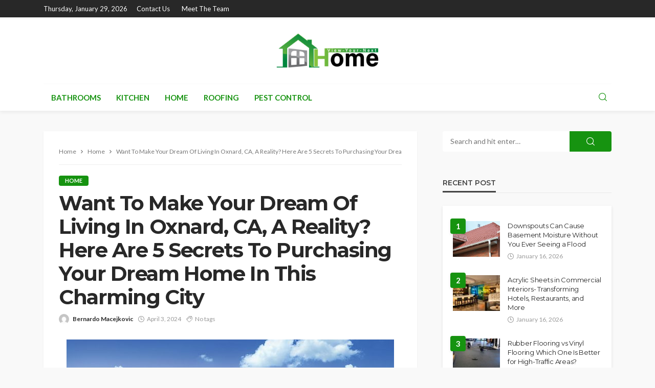

--- FILE ---
content_type: text/html; charset=UTF-8
request_url: https://viewyournexthome.com/want-to-make-your-dream-of-living-in-oxnard-ca-a-reality-here-are-5-secrets-to-purchasing-your-dream-home-in-this-charming-city/
body_size: 18235
content:
<!DOCTYPE html>
<html dir="ltr" lang="en-US" prefix="og: https://ogp.me/ns#">
<head>
	<meta charset="UTF-8"/>
	<meta http-equiv="X-UA-Compatible" content="IE=edge">
	<meta name="viewport" content="width=device-width, initial-scale=1.0">
	<link rel="profile" href="http://gmpg.org/xfn/11"/>
	<link rel="pingback" href="https://viewyournexthome.com/xmlrpc.php"/>
	<title>Want To Make Your Dream Of Living In Oxnard, CA, A Reality? Here Are 5 Secrets To Purchasing Your Dream Home In This Charming City - View Your Next Home</title>
<script type="application/javascript">var bingo_ruby_ajax_url = "https://viewyournexthome.com/wp-admin/admin-ajax.php"</script>
		<!-- All in One SEO 4.9.3 - aioseo.com -->
	<meta name="description" content="Buying a property in a new destination can seem daunting. However, if you plan to settle in Oxnard, CA, get ready to experience scenic beauty, diverse culture, and gorgeous architecture. This picturesque city is one of the fast-developing cities in California, and it&#039;s no wonder many discerning homebuyers from all over the world flock here," />
	<meta name="robots" content="max-image-preview:large" />
	<meta name="author" content="Bernardo Macejkovic"/>
	<link rel="preconnect" href="https://fonts.gstatic.com" crossorigin><link rel="preload" as="style" onload="this.onload=null;this.rel='stylesheet'" id="rb-preload-gfonts" href="https://fonts.googleapis.com/css?family=Lato%3A100%2C300%2C400%2C700%2C900%2C100italic%2C300italic%2C400italic%2C700italic%2C900italic%7CMontserrat%3A700%2C400%2C600%2C500&amp;display=swap" crossorigin><noscript><link rel="stylesheet" id="rb-preload-gfonts" href="https://fonts.googleapis.com/css?family=Lato%3A100%2C300%2C400%2C700%2C900%2C100italic%2C300italic%2C400italic%2C700italic%2C900italic%7CMontserrat%3A700%2C400%2C600%2C500&amp;display=swap"></noscript><link rel="canonical" href="https://viewyournexthome.com/want-to-make-your-dream-of-living-in-oxnard-ca-a-reality-here-are-5-secrets-to-purchasing-your-dream-home-in-this-charming-city/" />
	<meta name="generator" content="All in One SEO (AIOSEO) 4.9.3" />
		<meta property="og:locale" content="en_US" />
		<meta property="og:site_name" content="View Your Next Home - Home Improvement Blog" />
		<meta property="og:type" content="article" />
		<meta property="og:title" content="Want To Make Your Dream Of Living In Oxnard, CA, A Reality? Here Are 5 Secrets To Purchasing Your Dream Home In This Charming City - View Your Next Home" />
		<meta property="og:description" content="Buying a property in a new destination can seem daunting. However, if you plan to settle in Oxnard, CA, get ready to experience scenic beauty, diverse culture, and gorgeous architecture. This picturesque city is one of the fast-developing cities in California, and it&#039;s no wonder many discerning homebuyers from all over the world flock here," />
		<meta property="og:url" content="https://viewyournexthome.com/want-to-make-your-dream-of-living-in-oxnard-ca-a-reality-here-are-5-secrets-to-purchasing-your-dream-home-in-this-charming-city/" />
		<meta property="article:published_time" content="2024-04-03T17:27:30+00:00" />
		<meta property="article:modified_time" content="2024-04-03T17:27:30+00:00" />
		<meta name="twitter:card" content="summary_large_image" />
		<meta name="twitter:title" content="Want To Make Your Dream Of Living In Oxnard, CA, A Reality? Here Are 5 Secrets To Purchasing Your Dream Home In This Charming City - View Your Next Home" />
		<meta name="twitter:description" content="Buying a property in a new destination can seem daunting. However, if you plan to settle in Oxnard, CA, get ready to experience scenic beauty, diverse culture, and gorgeous architecture. This picturesque city is one of the fast-developing cities in California, and it&#039;s no wonder many discerning homebuyers from all over the world flock here," />
		<script type="application/ld+json" class="aioseo-schema">
			{"@context":"https:\/\/schema.org","@graph":[{"@type":"BlogPosting","@id":"https:\/\/viewyournexthome.com\/want-to-make-your-dream-of-living-in-oxnard-ca-a-reality-here-are-5-secrets-to-purchasing-your-dream-home-in-this-charming-city\/#blogposting","name":"Want To Make Your Dream Of Living In Oxnard, CA, A Reality? Here Are 5 Secrets To Purchasing Your Dream Home In This Charming City - View Your Next Home","headline":"Want To Make Your Dream Of Living In Oxnard, CA, A Reality? Here Are 5 Secrets To Purchasing Your Dream Home In This Charming City","author":{"@id":"https:\/\/viewyournexthome.com\/author\/bernardo-macejkovic\/#author"},"publisher":{"@id":"https:\/\/viewyournexthome.com\/#organization"},"image":{"@type":"ImageObject","url":"https:\/\/viewyournexthome.com\/wp-content\/uploads\/2024\/04\/s2.jpeg","width":640,"height":426},"datePublished":"2024-04-03T17:27:30+00:00","dateModified":"2024-04-03T17:27:30+00:00","inLanguage":"en-US","mainEntityOfPage":{"@id":"https:\/\/viewyournexthome.com\/want-to-make-your-dream-of-living-in-oxnard-ca-a-reality-here-are-5-secrets-to-purchasing-your-dream-home-in-this-charming-city\/#webpage"},"isPartOf":{"@id":"https:\/\/viewyournexthome.com\/want-to-make-your-dream-of-living-in-oxnard-ca-a-reality-here-are-5-secrets-to-purchasing-your-dream-home-in-this-charming-city\/#webpage"},"articleSection":"Home"},{"@type":"BreadcrumbList","@id":"https:\/\/viewyournexthome.com\/want-to-make-your-dream-of-living-in-oxnard-ca-a-reality-here-are-5-secrets-to-purchasing-your-dream-home-in-this-charming-city\/#breadcrumblist","itemListElement":[{"@type":"ListItem","@id":"https:\/\/viewyournexthome.com#listItem","position":1,"name":"Home","item":"https:\/\/viewyournexthome.com","nextItem":{"@type":"ListItem","@id":"https:\/\/viewyournexthome.com\/category\/home\/#listItem","name":"Home"}},{"@type":"ListItem","@id":"https:\/\/viewyournexthome.com\/category\/home\/#listItem","position":2,"name":"Home","item":"https:\/\/viewyournexthome.com\/category\/home\/","nextItem":{"@type":"ListItem","@id":"https:\/\/viewyournexthome.com\/want-to-make-your-dream-of-living-in-oxnard-ca-a-reality-here-are-5-secrets-to-purchasing-your-dream-home-in-this-charming-city\/#listItem","name":"Want To Make Your Dream Of Living In Oxnard, CA, A Reality? Here Are 5 Secrets To Purchasing Your Dream Home In This Charming City"},"previousItem":{"@type":"ListItem","@id":"https:\/\/viewyournexthome.com#listItem","name":"Home"}},{"@type":"ListItem","@id":"https:\/\/viewyournexthome.com\/want-to-make-your-dream-of-living-in-oxnard-ca-a-reality-here-are-5-secrets-to-purchasing-your-dream-home-in-this-charming-city\/#listItem","position":3,"name":"Want To Make Your Dream Of Living In Oxnard, CA, A Reality? Here Are 5 Secrets To Purchasing Your Dream Home In This Charming City","previousItem":{"@type":"ListItem","@id":"https:\/\/viewyournexthome.com\/category\/home\/#listItem","name":"Home"}}]},{"@type":"Organization","@id":"https:\/\/viewyournexthome.com\/#organization","name":"View Your Next Home","description":"Home Improvement Blog","url":"https:\/\/viewyournexthome.com\/"},{"@type":"Person","@id":"https:\/\/viewyournexthome.com\/author\/bernardo-macejkovic\/#author","url":"https:\/\/viewyournexthome.com\/author\/bernardo-macejkovic\/","name":"Bernardo Macejkovic","image":{"@type":"ImageObject","@id":"https:\/\/viewyournexthome.com\/want-to-make-your-dream-of-living-in-oxnard-ca-a-reality-here-are-5-secrets-to-purchasing-your-dream-home-in-this-charming-city\/#authorImage","url":"https:\/\/secure.gravatar.com\/avatar\/5747b7e7a785a0125aff8bebbc1586e54e860f2c41715706d873a766b634acba?s=96&d=mm&r=g","width":96,"height":96,"caption":"Bernardo Macejkovic"}},{"@type":"WebPage","@id":"https:\/\/viewyournexthome.com\/want-to-make-your-dream-of-living-in-oxnard-ca-a-reality-here-are-5-secrets-to-purchasing-your-dream-home-in-this-charming-city\/#webpage","url":"https:\/\/viewyournexthome.com\/want-to-make-your-dream-of-living-in-oxnard-ca-a-reality-here-are-5-secrets-to-purchasing-your-dream-home-in-this-charming-city\/","name":"Want To Make Your Dream Of Living In Oxnard, CA, A Reality? Here Are 5 Secrets To Purchasing Your Dream Home In This Charming City - View Your Next Home","description":"Buying a property in a new destination can seem daunting. However, if you plan to settle in Oxnard, CA, get ready to experience scenic beauty, diverse culture, and gorgeous architecture. This picturesque city is one of the fast-developing cities in California, and it's no wonder many discerning homebuyers from all over the world flock here,","inLanguage":"en-US","isPartOf":{"@id":"https:\/\/viewyournexthome.com\/#website"},"breadcrumb":{"@id":"https:\/\/viewyournexthome.com\/want-to-make-your-dream-of-living-in-oxnard-ca-a-reality-here-are-5-secrets-to-purchasing-your-dream-home-in-this-charming-city\/#breadcrumblist"},"author":{"@id":"https:\/\/viewyournexthome.com\/author\/bernardo-macejkovic\/#author"},"creator":{"@id":"https:\/\/viewyournexthome.com\/author\/bernardo-macejkovic\/#author"},"image":{"@type":"ImageObject","url":"https:\/\/viewyournexthome.com\/wp-content\/uploads\/2024\/04\/s2.jpeg","@id":"https:\/\/viewyournexthome.com\/want-to-make-your-dream-of-living-in-oxnard-ca-a-reality-here-are-5-secrets-to-purchasing-your-dream-home-in-this-charming-city\/#mainImage","width":640,"height":426},"primaryImageOfPage":{"@id":"https:\/\/viewyournexthome.com\/want-to-make-your-dream-of-living-in-oxnard-ca-a-reality-here-are-5-secrets-to-purchasing-your-dream-home-in-this-charming-city\/#mainImage"},"datePublished":"2024-04-03T17:27:30+00:00","dateModified":"2024-04-03T17:27:30+00:00"},{"@type":"WebSite","@id":"https:\/\/viewyournexthome.com\/#website","url":"https:\/\/viewyournexthome.com\/","name":"View Your Next Home","description":"Home Improvement Blog","inLanguage":"en-US","publisher":{"@id":"https:\/\/viewyournexthome.com\/#organization"}}]}
		</script>
		<!-- All in One SEO -->

<link rel='dns-prefetch' href='//fonts.googleapis.com' />
<link rel="alternate" type="application/rss+xml" title="View Your Next Home &raquo; Feed" href="https://viewyournexthome.com/feed/" />
<link rel="alternate" type="application/rss+xml" title="View Your Next Home &raquo; Comments Feed" href="https://viewyournexthome.com/comments/feed/" />
<link rel="alternate" title="oEmbed (JSON)" type="application/json+oembed" href="https://viewyournexthome.com/wp-json/oembed/1.0/embed?url=https%3A%2F%2Fviewyournexthome.com%2Fwant-to-make-your-dream-of-living-in-oxnard-ca-a-reality-here-are-5-secrets-to-purchasing-your-dream-home-in-this-charming-city%2F" />
<link rel="alternate" title="oEmbed (XML)" type="text/xml+oembed" href="https://viewyournexthome.com/wp-json/oembed/1.0/embed?url=https%3A%2F%2Fviewyournexthome.com%2Fwant-to-make-your-dream-of-living-in-oxnard-ca-a-reality-here-are-5-secrets-to-purchasing-your-dream-home-in-this-charming-city%2F&#038;format=xml" />
<style id='wp-img-auto-sizes-contain-inline-css' type='text/css'>
img:is([sizes=auto i],[sizes^="auto," i]){contain-intrinsic-size:3000px 1500px}
/*# sourceURL=wp-img-auto-sizes-contain-inline-css */
</style>
<link rel='stylesheet' id='bingo_ruby_plugin_style-css' href='https://viewyournexthome.com/wp-content/plugins/bingo-ruby-core/assets/style.css?ver=3.5' type='text/css' media='all' />
<style id='wp-emoji-styles-inline-css' type='text/css'>

	img.wp-smiley, img.emoji {
		display: inline !important;
		border: none !important;
		box-shadow: none !important;
		height: 1em !important;
		width: 1em !important;
		margin: 0 0.07em !important;
		vertical-align: -0.1em !important;
		background: none !important;
		padding: 0 !important;
	}
/*# sourceURL=wp-emoji-styles-inline-css */
</style>
<style id='wp-block-library-inline-css' type='text/css'>
:root{--wp-block-synced-color:#7a00df;--wp-block-synced-color--rgb:122,0,223;--wp-bound-block-color:var(--wp-block-synced-color);--wp-editor-canvas-background:#ddd;--wp-admin-theme-color:#007cba;--wp-admin-theme-color--rgb:0,124,186;--wp-admin-theme-color-darker-10:#006ba1;--wp-admin-theme-color-darker-10--rgb:0,107,160.5;--wp-admin-theme-color-darker-20:#005a87;--wp-admin-theme-color-darker-20--rgb:0,90,135;--wp-admin-border-width-focus:2px}@media (min-resolution:192dpi){:root{--wp-admin-border-width-focus:1.5px}}.wp-element-button{cursor:pointer}:root .has-very-light-gray-background-color{background-color:#eee}:root .has-very-dark-gray-background-color{background-color:#313131}:root .has-very-light-gray-color{color:#eee}:root .has-very-dark-gray-color{color:#313131}:root .has-vivid-green-cyan-to-vivid-cyan-blue-gradient-background{background:linear-gradient(135deg,#00d084,#0693e3)}:root .has-purple-crush-gradient-background{background:linear-gradient(135deg,#34e2e4,#4721fb 50%,#ab1dfe)}:root .has-hazy-dawn-gradient-background{background:linear-gradient(135deg,#faaca8,#dad0ec)}:root .has-subdued-olive-gradient-background{background:linear-gradient(135deg,#fafae1,#67a671)}:root .has-atomic-cream-gradient-background{background:linear-gradient(135deg,#fdd79a,#004a59)}:root .has-nightshade-gradient-background{background:linear-gradient(135deg,#330968,#31cdcf)}:root .has-midnight-gradient-background{background:linear-gradient(135deg,#020381,#2874fc)}:root{--wp--preset--font-size--normal:16px;--wp--preset--font-size--huge:42px}.has-regular-font-size{font-size:1em}.has-larger-font-size{font-size:2.625em}.has-normal-font-size{font-size:var(--wp--preset--font-size--normal)}.has-huge-font-size{font-size:var(--wp--preset--font-size--huge)}.has-text-align-center{text-align:center}.has-text-align-left{text-align:left}.has-text-align-right{text-align:right}.has-fit-text{white-space:nowrap!important}#end-resizable-editor-section{display:none}.aligncenter{clear:both}.items-justified-left{justify-content:flex-start}.items-justified-center{justify-content:center}.items-justified-right{justify-content:flex-end}.items-justified-space-between{justify-content:space-between}.screen-reader-text{border:0;clip-path:inset(50%);height:1px;margin:-1px;overflow:hidden;padding:0;position:absolute;width:1px;word-wrap:normal!important}.screen-reader-text:focus{background-color:#ddd;clip-path:none;color:#444;display:block;font-size:1em;height:auto;left:5px;line-height:normal;padding:15px 23px 14px;text-decoration:none;top:5px;width:auto;z-index:100000}html :where(.has-border-color){border-style:solid}html :where([style*=border-top-color]){border-top-style:solid}html :where([style*=border-right-color]){border-right-style:solid}html :where([style*=border-bottom-color]){border-bottom-style:solid}html :where([style*=border-left-color]){border-left-style:solid}html :where([style*=border-width]){border-style:solid}html :where([style*=border-top-width]){border-top-style:solid}html :where([style*=border-right-width]){border-right-style:solid}html :where([style*=border-bottom-width]){border-bottom-style:solid}html :where([style*=border-left-width]){border-left-style:solid}html :where(img[class*=wp-image-]){height:auto;max-width:100%}:where(figure){margin:0 0 1em}html :where(.is-position-sticky){--wp-admin--admin-bar--position-offset:var(--wp-admin--admin-bar--height,0px)}@media screen and (max-width:600px){html :where(.is-position-sticky){--wp-admin--admin-bar--position-offset:0px}}

/*# sourceURL=wp-block-library-inline-css */
</style><style id='global-styles-inline-css' type='text/css'>
:root{--wp--preset--aspect-ratio--square: 1;--wp--preset--aspect-ratio--4-3: 4/3;--wp--preset--aspect-ratio--3-4: 3/4;--wp--preset--aspect-ratio--3-2: 3/2;--wp--preset--aspect-ratio--2-3: 2/3;--wp--preset--aspect-ratio--16-9: 16/9;--wp--preset--aspect-ratio--9-16: 9/16;--wp--preset--color--black: #000000;--wp--preset--color--cyan-bluish-gray: #abb8c3;--wp--preset--color--white: #ffffff;--wp--preset--color--pale-pink: #f78da7;--wp--preset--color--vivid-red: #cf2e2e;--wp--preset--color--luminous-vivid-orange: #ff6900;--wp--preset--color--luminous-vivid-amber: #fcb900;--wp--preset--color--light-green-cyan: #7bdcb5;--wp--preset--color--vivid-green-cyan: #00d084;--wp--preset--color--pale-cyan-blue: #8ed1fc;--wp--preset--color--vivid-cyan-blue: #0693e3;--wp--preset--color--vivid-purple: #9b51e0;--wp--preset--gradient--vivid-cyan-blue-to-vivid-purple: linear-gradient(135deg,rgb(6,147,227) 0%,rgb(155,81,224) 100%);--wp--preset--gradient--light-green-cyan-to-vivid-green-cyan: linear-gradient(135deg,rgb(122,220,180) 0%,rgb(0,208,130) 100%);--wp--preset--gradient--luminous-vivid-amber-to-luminous-vivid-orange: linear-gradient(135deg,rgb(252,185,0) 0%,rgb(255,105,0) 100%);--wp--preset--gradient--luminous-vivid-orange-to-vivid-red: linear-gradient(135deg,rgb(255,105,0) 0%,rgb(207,46,46) 100%);--wp--preset--gradient--very-light-gray-to-cyan-bluish-gray: linear-gradient(135deg,rgb(238,238,238) 0%,rgb(169,184,195) 100%);--wp--preset--gradient--cool-to-warm-spectrum: linear-gradient(135deg,rgb(74,234,220) 0%,rgb(151,120,209) 20%,rgb(207,42,186) 40%,rgb(238,44,130) 60%,rgb(251,105,98) 80%,rgb(254,248,76) 100%);--wp--preset--gradient--blush-light-purple: linear-gradient(135deg,rgb(255,206,236) 0%,rgb(152,150,240) 100%);--wp--preset--gradient--blush-bordeaux: linear-gradient(135deg,rgb(254,205,165) 0%,rgb(254,45,45) 50%,rgb(107,0,62) 100%);--wp--preset--gradient--luminous-dusk: linear-gradient(135deg,rgb(255,203,112) 0%,rgb(199,81,192) 50%,rgb(65,88,208) 100%);--wp--preset--gradient--pale-ocean: linear-gradient(135deg,rgb(255,245,203) 0%,rgb(182,227,212) 50%,rgb(51,167,181) 100%);--wp--preset--gradient--electric-grass: linear-gradient(135deg,rgb(202,248,128) 0%,rgb(113,206,126) 100%);--wp--preset--gradient--midnight: linear-gradient(135deg,rgb(2,3,129) 0%,rgb(40,116,252) 100%);--wp--preset--font-size--small: 13px;--wp--preset--font-size--medium: 20px;--wp--preset--font-size--large: 36px;--wp--preset--font-size--x-large: 42px;--wp--preset--spacing--20: 0.44rem;--wp--preset--spacing--30: 0.67rem;--wp--preset--spacing--40: 1rem;--wp--preset--spacing--50: 1.5rem;--wp--preset--spacing--60: 2.25rem;--wp--preset--spacing--70: 3.38rem;--wp--preset--spacing--80: 5.06rem;--wp--preset--shadow--natural: 6px 6px 9px rgba(0, 0, 0, 0.2);--wp--preset--shadow--deep: 12px 12px 50px rgba(0, 0, 0, 0.4);--wp--preset--shadow--sharp: 6px 6px 0px rgba(0, 0, 0, 0.2);--wp--preset--shadow--outlined: 6px 6px 0px -3px rgb(255, 255, 255), 6px 6px rgb(0, 0, 0);--wp--preset--shadow--crisp: 6px 6px 0px rgb(0, 0, 0);}:where(.is-layout-flex){gap: 0.5em;}:where(.is-layout-grid){gap: 0.5em;}body .is-layout-flex{display: flex;}.is-layout-flex{flex-wrap: wrap;align-items: center;}.is-layout-flex > :is(*, div){margin: 0;}body .is-layout-grid{display: grid;}.is-layout-grid > :is(*, div){margin: 0;}:where(.wp-block-columns.is-layout-flex){gap: 2em;}:where(.wp-block-columns.is-layout-grid){gap: 2em;}:where(.wp-block-post-template.is-layout-flex){gap: 1.25em;}:where(.wp-block-post-template.is-layout-grid){gap: 1.25em;}.has-black-color{color: var(--wp--preset--color--black) !important;}.has-cyan-bluish-gray-color{color: var(--wp--preset--color--cyan-bluish-gray) !important;}.has-white-color{color: var(--wp--preset--color--white) !important;}.has-pale-pink-color{color: var(--wp--preset--color--pale-pink) !important;}.has-vivid-red-color{color: var(--wp--preset--color--vivid-red) !important;}.has-luminous-vivid-orange-color{color: var(--wp--preset--color--luminous-vivid-orange) !important;}.has-luminous-vivid-amber-color{color: var(--wp--preset--color--luminous-vivid-amber) !important;}.has-light-green-cyan-color{color: var(--wp--preset--color--light-green-cyan) !important;}.has-vivid-green-cyan-color{color: var(--wp--preset--color--vivid-green-cyan) !important;}.has-pale-cyan-blue-color{color: var(--wp--preset--color--pale-cyan-blue) !important;}.has-vivid-cyan-blue-color{color: var(--wp--preset--color--vivid-cyan-blue) !important;}.has-vivid-purple-color{color: var(--wp--preset--color--vivid-purple) !important;}.has-black-background-color{background-color: var(--wp--preset--color--black) !important;}.has-cyan-bluish-gray-background-color{background-color: var(--wp--preset--color--cyan-bluish-gray) !important;}.has-white-background-color{background-color: var(--wp--preset--color--white) !important;}.has-pale-pink-background-color{background-color: var(--wp--preset--color--pale-pink) !important;}.has-vivid-red-background-color{background-color: var(--wp--preset--color--vivid-red) !important;}.has-luminous-vivid-orange-background-color{background-color: var(--wp--preset--color--luminous-vivid-orange) !important;}.has-luminous-vivid-amber-background-color{background-color: var(--wp--preset--color--luminous-vivid-amber) !important;}.has-light-green-cyan-background-color{background-color: var(--wp--preset--color--light-green-cyan) !important;}.has-vivid-green-cyan-background-color{background-color: var(--wp--preset--color--vivid-green-cyan) !important;}.has-pale-cyan-blue-background-color{background-color: var(--wp--preset--color--pale-cyan-blue) !important;}.has-vivid-cyan-blue-background-color{background-color: var(--wp--preset--color--vivid-cyan-blue) !important;}.has-vivid-purple-background-color{background-color: var(--wp--preset--color--vivid-purple) !important;}.has-black-border-color{border-color: var(--wp--preset--color--black) !important;}.has-cyan-bluish-gray-border-color{border-color: var(--wp--preset--color--cyan-bluish-gray) !important;}.has-white-border-color{border-color: var(--wp--preset--color--white) !important;}.has-pale-pink-border-color{border-color: var(--wp--preset--color--pale-pink) !important;}.has-vivid-red-border-color{border-color: var(--wp--preset--color--vivid-red) !important;}.has-luminous-vivid-orange-border-color{border-color: var(--wp--preset--color--luminous-vivid-orange) !important;}.has-luminous-vivid-amber-border-color{border-color: var(--wp--preset--color--luminous-vivid-amber) !important;}.has-light-green-cyan-border-color{border-color: var(--wp--preset--color--light-green-cyan) !important;}.has-vivid-green-cyan-border-color{border-color: var(--wp--preset--color--vivid-green-cyan) !important;}.has-pale-cyan-blue-border-color{border-color: var(--wp--preset--color--pale-cyan-blue) !important;}.has-vivid-cyan-blue-border-color{border-color: var(--wp--preset--color--vivid-cyan-blue) !important;}.has-vivid-purple-border-color{border-color: var(--wp--preset--color--vivid-purple) !important;}.has-vivid-cyan-blue-to-vivid-purple-gradient-background{background: var(--wp--preset--gradient--vivid-cyan-blue-to-vivid-purple) !important;}.has-light-green-cyan-to-vivid-green-cyan-gradient-background{background: var(--wp--preset--gradient--light-green-cyan-to-vivid-green-cyan) !important;}.has-luminous-vivid-amber-to-luminous-vivid-orange-gradient-background{background: var(--wp--preset--gradient--luminous-vivid-amber-to-luminous-vivid-orange) !important;}.has-luminous-vivid-orange-to-vivid-red-gradient-background{background: var(--wp--preset--gradient--luminous-vivid-orange-to-vivid-red) !important;}.has-very-light-gray-to-cyan-bluish-gray-gradient-background{background: var(--wp--preset--gradient--very-light-gray-to-cyan-bluish-gray) !important;}.has-cool-to-warm-spectrum-gradient-background{background: var(--wp--preset--gradient--cool-to-warm-spectrum) !important;}.has-blush-light-purple-gradient-background{background: var(--wp--preset--gradient--blush-light-purple) !important;}.has-blush-bordeaux-gradient-background{background: var(--wp--preset--gradient--blush-bordeaux) !important;}.has-luminous-dusk-gradient-background{background: var(--wp--preset--gradient--luminous-dusk) !important;}.has-pale-ocean-gradient-background{background: var(--wp--preset--gradient--pale-ocean) !important;}.has-electric-grass-gradient-background{background: var(--wp--preset--gradient--electric-grass) !important;}.has-midnight-gradient-background{background: var(--wp--preset--gradient--midnight) !important;}.has-small-font-size{font-size: var(--wp--preset--font-size--small) !important;}.has-medium-font-size{font-size: var(--wp--preset--font-size--medium) !important;}.has-large-font-size{font-size: var(--wp--preset--font-size--large) !important;}.has-x-large-font-size{font-size: var(--wp--preset--font-size--x-large) !important;}
/*# sourceURL=global-styles-inline-css */
</style>

<style id='classic-theme-styles-inline-css' type='text/css'>
/*! This file is auto-generated */
.wp-block-button__link{color:#fff;background-color:#32373c;border-radius:9999px;box-shadow:none;text-decoration:none;padding:calc(.667em + 2px) calc(1.333em + 2px);font-size:1.125em}.wp-block-file__button{background:#32373c;color:#fff;text-decoration:none}
/*# sourceURL=/wp-includes/css/classic-themes.min.css */
</style>
<link rel='stylesheet' id='dashicons-css' href='https://viewyournexthome.com/wp-includes/css/dashicons.min.css?ver=6.9' type='text/css' media='all' />
<link rel='stylesheet' id='admin-bar-css' href='https://viewyournexthome.com/wp-includes/css/admin-bar.min.css?ver=6.9' type='text/css' media='all' />
<style id='admin-bar-inline-css' type='text/css'>

    /* Hide CanvasJS credits for P404 charts specifically */
    #p404RedirectChart .canvasjs-chart-credit {
        display: none !important;
    }
    
    #p404RedirectChart canvas {
        border-radius: 6px;
    }

    .p404-redirect-adminbar-weekly-title {
        font-weight: bold;
        font-size: 14px;
        color: #fff;
        margin-bottom: 6px;
    }

    #wpadminbar #wp-admin-bar-p404_free_top_button .ab-icon:before {
        content: "\f103";
        color: #dc3545;
        top: 3px;
    }
    
    #wp-admin-bar-p404_free_top_button .ab-item {
        min-width: 80px !important;
        padding: 0px !important;
    }
    
    /* Ensure proper positioning and z-index for P404 dropdown */
    .p404-redirect-adminbar-dropdown-wrap { 
        min-width: 0; 
        padding: 0;
        position: static !important;
    }
    
    #wpadminbar #wp-admin-bar-p404_free_top_button_dropdown {
        position: static !important;
    }
    
    #wpadminbar #wp-admin-bar-p404_free_top_button_dropdown .ab-item {
        padding: 0 !important;
        margin: 0 !important;
    }
    
    .p404-redirect-dropdown-container {
        min-width: 340px;
        padding: 18px 18px 12px 18px;
        background: #23282d !important;
        color: #fff;
        border-radius: 12px;
        box-shadow: 0 8px 32px rgba(0,0,0,0.25);
        margin-top: 10px;
        position: relative !important;
        z-index: 999999 !important;
        display: block !important;
        border: 1px solid #444;
    }
    
    /* Ensure P404 dropdown appears on hover */
    #wpadminbar #wp-admin-bar-p404_free_top_button .p404-redirect-dropdown-container { 
        display: none !important;
    }
    
    #wpadminbar #wp-admin-bar-p404_free_top_button:hover .p404-redirect-dropdown-container { 
        display: block !important;
    }
    
    #wpadminbar #wp-admin-bar-p404_free_top_button:hover #wp-admin-bar-p404_free_top_button_dropdown .p404-redirect-dropdown-container {
        display: block !important;
    }
    
    .p404-redirect-card {
        background: #2c3338;
        border-radius: 8px;
        padding: 18px 18px 12px 18px;
        box-shadow: 0 2px 8px rgba(0,0,0,0.07);
        display: flex;
        flex-direction: column;
        align-items: flex-start;
        border: 1px solid #444;
    }
    
    .p404-redirect-btn {
        display: inline-block;
        background: #dc3545;
        color: #fff !important;
        font-weight: bold;
        padding: 5px 22px;
        border-radius: 8px;
        text-decoration: none;
        font-size: 17px;
        transition: background 0.2s, box-shadow 0.2s;
        margin-top: 8px;
        box-shadow: 0 2px 8px rgba(220,53,69,0.15);
        text-align: center;
        line-height: 1.6;
    }
    
    .p404-redirect-btn:hover {
        background: #c82333;
        color: #fff !important;
        box-shadow: 0 4px 16px rgba(220,53,69,0.25);
    }
    
    /* Prevent conflicts with other admin bar dropdowns */
    #wpadminbar .ab-top-menu > li:hover > .ab-item,
    #wpadminbar .ab-top-menu > li.hover > .ab-item {
        z-index: auto;
    }
    
    #wpadminbar #wp-admin-bar-p404_free_top_button:hover > .ab-item {
        z-index: 999998 !important;
    }
    
/*# sourceURL=admin-bar-inline-css */
</style>
<link rel='stylesheet' id='contact-form-7-css' href='https://viewyournexthome.com/wp-content/plugins/contact-form-7/includes/css/styles.css?ver=6.1.4' type='text/css' media='all' />
<link rel='stylesheet' id='bootstrap-css' href='https://viewyournexthome.com/wp-content/themes/bingo/assets/external/bootstrap.css?ver=v3.3.1' type='text/css' media='all' />
<link rel='stylesheet' id='bingo_ruby_style_miscellaneous-css' href='https://viewyournexthome.com/wp-content/themes/bingo/assets/external/miscellaneous.css?ver=3.5' type='text/css' media='all' />
<link rel='stylesheet' id='bingo_ruby_style_main-css' href='https://viewyournexthome.com/wp-content/themes/bingo/assets/css/theme-style.css?ver=3.5' type='text/css' media='all' />
<link rel='stylesheet' id='bingo_ruby_style_responsive-css' href='https://viewyournexthome.com/wp-content/themes/bingo/assets/css/theme-responsive.css?ver=3.5' type='text/css' media='all' />
<link rel='stylesheet' id='bingo_ruby_style_default-css' href='https://viewyournexthome.com/wp-content/themes/bingo/style.css?ver=3.5' type='text/css' media='all' />
<style id='bingo_ruby_style_default-inline-css' type='text/css'>
input[type="button"]:hover, button:hover, .header-search-not-found, .breaking-news-title span, .breaking-news-title .mobile-headline,.post-title a:hover, .post-title a:focus, .comment-title h3, h3.comment-reply-title, .comment-list .edit-link, .single-nav a:hover, .single-nav a:focus,.subscribe-icon-mail i, .flickr-btn-wrap a, .twitter-content a, .entry del, .entry blockquote p, .entry a:not(button),.entry p a, .comment-list .comment-content blockquote p, .author-content-wrap .author-title a:hover, .author-description a, #wp-calendar #today{ color: #169310;}.page-numbers.current, a.page-numbers:hover, a.page-numbers:focus, .topbar-subscribe-button a span, .topbar-style-2 .topbar-subscribe-button a span:hover,.post-editor:hover, .cat-info-el, .comment-list .comment-reply-link, .single-nav a:hover .ruby-nav-icon, .single-nav a:focus .ruby-nav-icon, input[type="button"].ninja-forms-field,.page-search-form .search-submit input[type="submit"], .post-widget-inner .post-counter, .widget_search .search-submit input[type="submit"], .single-page-links .pagination-num > span,.single-page-links .pagination-num > a:hover > span, .subscribe-form-wrap .mc4wp-form-fields input[type="submit"], .widget-social-link-info a i, #ruby-back-top i, .entry ul li:before,.ruby-trigger .icon-wrap, .ruby-trigger .icon-wrap:before, .ruby-trigger .icon-wrap:after, .subscribe-layout-3 .subscribe-box .subscribe-form input[type="submit"], .table-link a:before{ background-color: #169310;}.off-canvas-wrap::-webkit-scrollbar-corner, .off-canvas-wrap::-webkit-scrollbar-thumb, .video-playlist-iframe-nav::-webkit-scrollbar-corner, .video-playlist-iframe-nav::-webkit-scrollbar-thumb,.fw-block-v2 .video-playlist-iframe-nav::-webkit-scrollbar-corner, .fw-block-v2 .video-playlist-iframe-nav::-webkit-scrollbar-thumb,.ruby-coll-scroll::-webkit-scrollbar-corner, .ruby-coll-scroll::-webkit-scrollbar-thumb{ background-color: #169310 !important;}.page-numbers.current, a.page-numbers:hover, a.page-numbers:focus, .entry blockquote p, .entry blockquote{ border-color: #169310;}.total-caption { font-family :Lato;}.banner-background-color { background-color: #ffffff; }.navbar-inner, .header-search-popup .btn, .header-search-popup #ruby-search-input, .logo-mobile-text > * { color: #169310; }.show-social .ruby-icon-show, .show-social .ruby-icon-show:before, .show-social .ruby-icon-show:after,.extend-social .ruby-icon-close:before, .extend-social .ruby-icon-close:after,.ruby-trigger .icon-wrap, .ruby-trigger .icon-wrap:before, .ruby-trigger .icon-wrap:after{ background-color: #169310; }.show-social .ruby-icon-show, .show-social .ruby-icon-show:before, .show-social .ruby-icon-show:after, .extend-social .ruby-icon-close:before, .extend-social .ruby-icon-close:after{ border-color: #169310; }.footer-copyright-wrap p { color: #dddddd; }.footer-copyright-wrap { background-color: #242424; }.post-excerpt{ font-size :14px;}
/*# sourceURL=bingo_ruby_style_default-inline-css */
</style>

<script type="text/javascript" src="https://viewyournexthome.com/wp-includes/js/jquery/jquery.min.js?ver=3.7.1" id="jquery-core-js"></script>
<script type="text/javascript" src="https://viewyournexthome.com/wp-includes/js/jquery/jquery-migrate.min.js?ver=3.4.1" id="jquery-migrate-js"></script>
<link rel="preload" href="https://viewyournexthome.com/wp-content/themes/bingo/assets/external/fonts/icons.woff2" as="font" type="font/woff2" crossorigin="anonymous"> <link rel="https://api.w.org/" href="https://viewyournexthome.com/wp-json/" /><link rel="alternate" title="JSON" type="application/json" href="https://viewyournexthome.com/wp-json/wp/v2/posts/2325" /><link rel="EditURI" type="application/rsd+xml" title="RSD" href="https://viewyournexthome.com/xmlrpc.php?rsd" />
<meta name="generator" content="WordPress 6.9" />
<link rel='shortlink' href='https://viewyournexthome.com/?p=2325' />
<script type="application/ld+json">{"@context":"https://schema.org","@type":"WebSite","@id":"https://viewyournexthome.com/#website","url":"https://viewyournexthome.com/","name":"View Your Next Home","potentialAction":{"@type":"SearchAction","target":"https://viewyournexthome.com/?s={search_term_string}","query-input":"required name=search_term_string"}}</script>
<meta property="og:title" content="Want To Make Your Dream Of Living In Oxnard, CA, A Reality? Here Are 5 Secrets To Purchasing Your Dream Home In This Charming City"/><meta property="og:type" content="article"/><meta property="og:url" content="https://viewyournexthome.com/want-to-make-your-dream-of-living-in-oxnard-ca-a-reality-here-are-5-secrets-to-purchasing-your-dream-home-in-this-charming-city/"/><meta property="og:site_name" content="View Your Next Home"/><meta property="og:description" content="Buying a property in a new destination can seem daunting. However, if you plan to settle in Oxnard, CA, get ready to experience scenic beauty, diverse culture, and gorgeous architecture."/><meta property="og:image" content="https://viewyournexthome.com/wp-content/uploads/2024/04/s2.jpeg"/><link rel="icon" href="https://viewyournexthome.com/wp-content/uploads/2021/07/View-Your-next-home-02-65x65.png" sizes="32x32" />
<link rel="icon" href="https://viewyournexthome.com/wp-content/uploads/2021/07/View-Your-next-home-02-300x300.png" sizes="192x192" />
<link rel="apple-touch-icon" href="https://viewyournexthome.com/wp-content/uploads/2021/07/View-Your-next-home-02-300x300.png" />
<meta name="msapplication-TileImage" content="https://viewyournexthome.com/wp-content/uploads/2021/07/View-Your-next-home-02-300x300.png" />
<style type="text/css" title="dynamic-css" class="options-output">.footer-inner{background-color:#282828;background-size:cover;background-attachment:fixed;background-position:center center;background-repeat:no-repeat;}.topbar-wrap{font-family:Lato;text-transform:capitalize;font-weight:400;font-style:normal;font-size:13px;}.main-menu-inner,.off-canvas-nav-inner{font-family:Lato;text-transform:uppercase;font-weight:700;font-style:normal;font-size:15px;}.main-menu-inner .sub-menu,.off-canvas-nav-inner .sub-menu{font-family:Lato;text-transform:capitalize;font-weight:400;font-style:normal;font-size:14px;}.logo-wrap.is-logo-text .logo-text h1{font-family:Montserrat;text-transform:uppercase;letter-spacing:-1px;font-weight:700;font-style:normal;font-size:40px;}.logo-mobile-text span{font-family:Montserrat;text-transform:uppercase;letter-spacing:-1px;font-weight:700;font-style:normal;font-size:28px;}body, p{font-family:Lato;line-height:24px;font-weight:400;font-style:normal;color:#282828;font-size:15px;}.post-title.is-size-1{font-family:Montserrat;font-weight:700;font-style:normal;color:#282828;font-size:36px;}.post-title.is-size-2{font-family:Montserrat;font-weight:700;font-style:normal;color:#282828;font-size:30px;}.post-title.is-size-3{font-family:Montserrat;font-weight:700;font-style:normal;color:#282828;font-size:21px;}.post-title.is-size-4{font-family:Montserrat;font-weight:700;font-style:normal;color:#282828;font-size:18px;}.post-title.is-size-5{font-family:Montserrat;font-weight:700;font-style:normal;color:#282828;font-size:14px;}.post-title.is-size-6{font-family:Montserrat;font-weight:400;font-style:normal;color:#282828;font-size:13px;}h1,h2,h3,h4,h5,h6{font-family:Montserrat;text-transform:none;font-weight:700;font-style:normal;}.post-meta-info,.single-post-top,.counter-element{font-family:Lato;font-weight:400;font-style:normal;color:#999;font-size:12px;}.post-cat-info{font-family:Lato;text-transform:uppercase;font-weight:700;font-style:normal;font-size:11px;}.block-header-wrap{font-family:Montserrat;text-transform:uppercase;font-weight:600;font-style:normal;font-size:18px;}.block-ajax-filter-wrap{font-family:Montserrat;text-transform:uppercase;font-weight:500;font-style:normal;font-size:11px;}.widget-title{font-family:Montserrat;text-transform:uppercase;font-weight:600;font-style:normal;font-size:14px;}.breadcrumb-wrap{font-family:Lato;text-transform:none;font-weight:400;font-style:normal;color:#777777;font-size:12px;}</style></head>
<body class="wp-singular post-template-default single single-post postid-2325 single-format-standard wp-theme-bingo ruby-body is-full-width is-smart-sticky"  itemscope  itemtype="https://schema.org/WebPage" >
<div class="off-canvas-wrap is-dark-text">
	<div class="off-canvas-inner">
		<a href="#" id="ruby-off-canvas-close-btn"><i class="ruby-close-btn" aria-hidden="true"></i></a>
		<nav id="ruby-offcanvas-navigation" class="off-canvas-nav-wrap">
			<div class="no-menu ruby-error"><p>Please assign a menu to the primary menu location under <a href="https://viewyournexthome.com/wp-admin/nav-menus.php">MENU</a></p></div>		</nav>
													</div>
</div><div id="ruby-site" class="site-outer">
	
<div class="header-wrap header-style-2">
	<div class="header-inner">
		<div class="topbar-wrap topbar-style-1 is-light-text">
	<div class="ruby-container">
		<div class="topbar-inner container-inner clearfix">
			<div class="topbar-left">
								
<div class="topbar-date">
	<span>Thursday, January 29, 2026</span>
</div>					<nav id="ruby-topbar-navigation" class="topbar-menu-wrap">
		<div class="menu-footer-container"><ul id="topbar-nav" class="topbar-menu-inner"><li id="menu-item-2416" class="menu-item menu-item-type-post_type menu-item-object-page menu-item-2416"><a href="https://viewyournexthome.com/contact-us/">Contact Us</a></li>
<li id="menu-item-2415" class="menu-item menu-item-type-post_type menu-item-object-page menu-item-2415"><a href="https://viewyournexthome.com/meet-the-team/">Meet the Team</a></li>
</ul></div>	</nav>
			</div>
			<div class="topbar-right">
				
	<div class="topbar-social social-tooltips">
			</div>
                							</div>
		</div>
	</div>
</div>

		<div class="banner-wrap banner-background-color">
			
			<div class="ruby-container">
				<div class="banner-inner container-inner clearfix">
					<div class="logo-wrap is-logo-image"  itemscope  itemtype="https://schema.org/Organization" >
	<div class="logo-inner">
							<a href="https://viewyournexthome.com/" class="logo" title="View Your Next Home">
				<img data-no-retina src="https://viewyournexthome.com/wp-content/uploads/2021/07/View-Your-next-home-01-e1626064741739.png" height="115" width="300"  alt="View Your Next Home">
			</a>
						</div><!--  logo inner -->
    </div>
				</div>
			</div>
		</div>

		<div class="navbar-outer clearfix">
			<div class="navbar-wrap">
				<div class="ruby-container">
					<div class="navbar-inner container-inner clearfix">
						<div class="navbar-left">
							<div class="off-canvas-btn-wrap is-hidden">
	<div class="off-canvas-btn">
		<a href="#" class="ruby-trigger" title="off canvas button">
			<span class="icon-wrap"></span>
		</a>
	</div>
</div>								<div class="logo-mobile-wrap is-logo-mobile-text">
		<div class="logo-mobile-inner">
			<a class="logo-mobile-text" href="https://viewyournexthome.com/"><span>View Your Next Home</span></a>
		</div>
	</div>
							<nav id="ruby-main-menu" class="main-menu-wrap">
    <div class="menu-home-container"><ul id="main-nav" class="main-menu-inner"  itemscope  itemtype="https://schema.org/SiteNavigationElement" ><li id="menu-item-1544" class="menu-item menu-item-type-taxonomy menu-item-object-category menu-item-1544 is-category-3" itemprop="name"><a href="https://viewyournexthome.com/category/bathrooms/" itemprop="url">Bathrooms</a></li><li id="menu-item-1545" class="menu-item menu-item-type-taxonomy menu-item-object-category menu-item-1545 is-category-4" itemprop="name"><a href="https://viewyournexthome.com/category/kitchen/" itemprop="url">Kitchen</a></li><li id="menu-item-1543" class="menu-item menu-item-type-taxonomy menu-item-object-category current-post-ancestor current-menu-parent current-post-parent menu-item-1543 is-category-2" itemprop="name"><a href="https://viewyournexthome.com/category/home/" itemprop="url">Home</a></li><li id="menu-item-1546" class="menu-item menu-item-type-taxonomy menu-item-object-category menu-item-1546 is-category-5" itemprop="name"><a href="https://viewyournexthome.com/category/roofing/" itemprop="url">Roofing</a></li><li id="menu-item-1547" class="menu-item menu-item-type-taxonomy menu-item-object-category menu-item-1547 is-category-6" itemprop="name"><a href="https://viewyournexthome.com/category/pest-control/" itemprop="url">Pest Control</a></li></ul></div></nav>						</div>

						<div class="navbar-right">
														
<div class="navbar-search">
	<a href="#" id="ruby-navbar-search-icon" data-mfp-src="#ruby-header-search-popup" data-effect="mpf-ruby-effect header-search-popup-outer" title="Search" class="navbar-search-icon">
		<i class="rbi rbi-search" aria-hidden="true"></i>
	</a>
</div>
						</div>
					</div>
				</div>
				<div id="ruby-header-search-popup" class="header-search-popup">
	<div class="header-search-popup-wrap ruby-container">
		<a href="#" class="ruby-close-search"><i class="ruby-close-btn" aria-hidden="true"></i></a>
	<div class="header-search-popup-inner">
		<form class="search-form" method="get" action="https://viewyournexthome.com/">
			<fieldset>
				<input id="ruby-search-input" type="text" class="field" name="s" value="" placeholder="Type to search&hellip;" autocomplete="off">
				<button type="submit" value="" class="btn"><i class="rbi rbi-search" aria-hidden="true"></i></button>
			</fieldset>
                            <div class="header-search-result"></div>
            		</form>
	</div>
	</div>
</div>			</div>
		</div>

		<div class="ruby-container">
		
		</div>

	</div>
</div><!--  header  -->	<div class="main-site-mask"></div>
	<div class="site-wrap">
		<div class="site-mask"></div>
		<div class="site-inner">
<div class="single-post-outer clearfix"><article id="post-2325" class="single-post-wrap single-post-1 post-2325 post type-post status-publish format-standard has-post-thumbnail hentry category-home"  itemscope  itemtype="https://schema.org/Article" ><div class="ruby-page-wrap ruby-section row single-wrap is-author-bottom is-sidebar-right ruby-container"><div class="ruby-content-wrap single-inner col-sm-8 col-xs-12 content-with-sidebar"><div class="single-post-content-outer single-box"><div class="single-post-header"><div class="single-post-top"><div class="breadcrumb-wrap"><div class="breadcrumb-inner"  itemscope  itemtype="https://schema.org/BreadcrumbList" ><span  itemscope  itemprop="itemListElement"  itemtype="https://schema.org/ListItem" ><a itemprop="item" href="https://viewyournexthome.com/"><span itemprop="name">Home</span></a><meta itemprop="position" content="1"></a></span><i class="rbi rbi-angle-right breadcrumb-next"></i><span  itemscope  itemprop="itemListElement"  itemtype="https://schema.org/ListItem" ><meta itemprop="position" content="2"><a itemprop="item" rel="bookmark" href="https://viewyournexthome.com/category/home/"><span itemprop="name">Home</span></a></span><i class="rbi rbi-angle-right breadcrumb-next"><span itemprop="name"></i><span>Want To Make Your Dream Of Living In Oxnard, CA, A Reality? Here Are 5 Secrets To Purchasing Your Dream Home In This Charming City</span></div><!-- #breadcrumb inner --></div><!-- #breadcrumb --></div><!-- single post top --><div class="post-cat-info clearfix"><a class="cat-info-el cat-info-id-2" href="https://viewyournexthome.com/category/home/" title="Home">Home</a></div><!-- post cat info--><header class="single-title post-title entry-title is-size-1"><h1 itemprop="headline">Want To Make Your Dream Of Living In Oxnard, CA, A Reality? Here Are 5 Secrets To Purchasing Your Dream Home In This Charming City</h1></header><!-- single title--><div class="post-meta-info is-show-icon"><span class="meta-info-el meta-info-author vcard author"><img alt='Bernardo Macejkovic' src='https://secure.gravatar.com/avatar/5747b7e7a785a0125aff8bebbc1586e54e860f2c41715706d873a766b634acba?s=22&#038;d=mm&#038;r=g' srcset='https://secure.gravatar.com/avatar/5747b7e7a785a0125aff8bebbc1586e54e860f2c41715706d873a766b634acba?s=44&#038;d=mm&#038;r=g 2x' class='avatar avatar-22 photo' height='22' width='22' decoding='async'/><a class="url fn n" href="https://viewyournexthome.com/author/bernardo-macejkovic/">Bernardo Macejkovic</a></span><span class="meta-info-el meta-info-date"><i class="rbi rbi-clock"></i><time class="date published" datetime="2024-04-03T17:27:30+00:00">April 3, 2024</time></span><!-- meta info date--><span class="meta-info-el meta-info-tag"><i class="rbi rbi-tag"></i><span class="no-tags">No tags</span></span><!-- mete info tag--></div><!-- post meta info--></div><!-- single post header--><div class="single-post-thumb-outer"><div class="post-thumb"><img width="640" height="426" src="https://viewyournexthome.com/wp-content/uploads/2024/04/s2.jpeg" class="attachment-bingo_ruby_crop_750x450 size-bingo_ruby_crop_750x450 wp-post-image" alt="" decoding="async" fetchpriority="high" srcset="https://viewyournexthome.com/wp-content/uploads/2024/04/s2.jpeg 640w, https://viewyournexthome.com/wp-content/uploads/2024/04/s2-300x200.jpeg 300w, https://viewyournexthome.com/wp-content/uploads/2024/04/s2-414x276.jpeg 414w, https://viewyournexthome.com/wp-content/uploads/2024/04/s2-470x313.jpeg 470w, https://viewyournexthome.com/wp-content/uploads/2024/04/s2-130x86.jpeg 130w, https://viewyournexthome.com/wp-content/uploads/2024/04/s2-187x124.jpeg 187w" sizes="(max-width: 640px) 100vw, 640px" /></div></div><div class="single-post-action clearfix"><div class="single-post-share-header"><a class="single-share-bar-el icon-facebook" href="https://www.facebook.com/sharer.php?u=https%3A%2F%2Fviewyournexthome.com%2Fwant-to-make-your-dream-of-living-in-oxnard-ca-a-reality-here-are-5-secrets-to-purchasing-your-dream-home-in-this-charming-city%2F" onclick="window.open(this.href, 'mywin','left=50,top=50,width=600,height=350,toolbar=0'); return false;"><i class="rbi rbi-facebook color-facebook"></i></a><a class="single-share-bar-el icon-twitter" href="https://twitter.com/intent/tweet?text=Want+To+Make+Your+Dream+Of+Living+In+Oxnard%2C+CA%2C+A+Reality%3F+Here+Are+5+Secrets+To+Purchasing+Your+Dream+Home+In+This+Charming+City&amp;url=https%3A%2F%2Fviewyournexthome.com%2Fwant-to-make-your-dream-of-living-in-oxnard-ca-a-reality-here-are-5-secrets-to-purchasing-your-dream-home-in-this-charming-city%2F&amp;via=View+Your+Next+Home"><i class="rbi rbi-twitter color-twitter"></i><script>!function(d,s,id){var js,fjs=d.getElementsByTagName(s)[0];if(!d.getElementById(id)){js=d.createElement(s);js.id=id;js.src="//platform.twitter.com/widgets.js";fjs.parentNode.insertBefore(js,fjs);}}(document,"script","twitter-wjs");</script></a><a class="single-share-bar-el icon-pinterest" href="https://pinterest.com/pin/create/button/?url=https%3A%2F%2Fviewyournexthome.com%2Fwant-to-make-your-dream-of-living-in-oxnard-ca-a-reality-here-are-5-secrets-to-purchasing-your-dream-home-in-this-charming-city%2F&amp;media=https://viewyournexthome.com/wp-content/uploads/2024/04/s2.jpeg&description=Want+To+Make+Your+Dream+Of+Living+In+Oxnard%2C+CA%2C+A+Reality%3F+Here+Are+5+Secrets+To+Purchasing+Your+Dream+Home+In+This+Charming+City" onclick="window.open(this.href, 'mywin','left=50,top=50,width=600,height=350,toolbar=0'); return false;"><i class="rbi rbi-pinterest"></i></a></div><!-- single post share header--></div><!-- single post action--><div class="single-post-body"><div class="single-content-wrap"><div class="single-entry-wrap"><div class="entry single-entry clearfix" itemprop="articleBody"><p><span style="font-weight: 400;">Buying a property in a new destination can seem daunting. However, if you plan to settle in Oxnard, CA, get ready to experience scenic beauty, diverse culture, and gorgeous architecture. This picturesque city is one of the fast-developing cities in California, and it&#8217;s no wonder many discerning homebuyers from all over the world flock here, seeking to get the most lucrative</span><a href="https://navigatingyouhome.com/oxnard-homes-for-sale"> <span style="font-weight: 400;">homes for sale in Oxnard CA</span></a><span style="font-weight: 400;">. However, locating your ideal home in the competitive Oxnard real estate demands tactical strategies and partnership with a reputable realtor team. If you contemplate living in Oxnard, here are the keys to locating your dream home. Read on!</span></p>
<h2><b>1.</b> <b>Comprehend That The Right Location Is Paramount</b></h2>
<p><span style="font-weight: 400;">When finding your perfect slice in Oxnard real estate, the importance of an ideal neighborhood cannot be understated. Although each Oxnard community encompasses its uniqueness, find one that matches your lifestyle. Whether you’re seeking a single-family home or a modern condominium, ensure your ideal property is situated in a locality with amenities that matter the most to your everyday living. To find the appropriate Oxnard neighborhood, engage your agent during house tours.</span></p>
<h2><b>2.</b> <b>Prioritize Your Lifestyle Needs</b></h2>
<p><span style="font-weight: 400;">How would you like your Oxnard dream home to feel? While many homes for sale in Oxnard are uniquely designed, you should choose one that suits your lifestyle and the current life stage. Don’t overlook your lifestyle priorities, but factor in the must-haves for your dream property. For instance, if you have a growing family, you should choose a spacious home that caters to them. Most importantly, prioritize your hobbies and ensure your selected property facilitates outdoor exposure.</span></p>
<h2><b>3.</b> <b>Have A Realistic Budget Beforehand</b></h2>
<p><span style="font-weight: 400;">Oxnard, CA, real estate comprises various homes for sale of different budgets. However, the market is highly sought-after, and thus, assessing your financial readiness beforehand will be advantageous. Get in touch with a local mortgage lender to get pre-approved and get help understanding how much you can qualify for downpayment and other home buying costs. Also, consider property taxes, utility costs, and renovation costs in your budget estimate. Considering that the Oxnard housing market is fast-paced, attend open house tours or check online listings to get firsthand information so you can select your dream home decisively.</span></p>
<h2><b>4.</b> <b>Go For Your Ideal Property Type</b></h2>
<p><span style="font-weight: 400;">Invading the Oxnard real estate with a clue of what you desire your property to look like will be helpful. Are you seeking a condo, single-family home, or a luxury estate? Although you’ll find numerous options in Oxnard neighborhoods, tour the area physically or through a virtual tour to get a house that feels more like you.</span></p>
<h2><b>5.</b> <b>Inspect Your Property</b></h2>
<p><span style="font-weight: 400;">Even in an upscale city like Oxnard, CA, it&#8217;s no surprise to find properties with severe structural damage. Thankfully, this is where a home inspector comes in! These experts will gauge whether your Oxnard property is worth your money. They will conduct a comprehensive property inspection to highlight any possible defects. Through a home inspection report, you will know whether to demand repairs or negotiate for a decisive offer.</span></p>
<h2><b>Ready To Start Living In Oxnard, CA? Contact Eric Swartz</b></h2>
<p><span style="font-weight: 400;">Buying a home in Oxnard, CA, demands key attention to detail. However, if you’re ready to make this charming city your new home, Eric Swartz should be your go-to resource realtor. Through him, you will gain expert advice and experience on how to navigate your home buying process seamlessly. Contact Eric’s team today to get started!</span></p>
</div></div><!-- single entry wrap--><div class="single-post-share-big"><div class="single-post-share-big-inner"><a class="share-bar-el-big icon-facebook" href="https://www.facebook.com/sharer.php?u=https%3A%2F%2Fviewyournexthome.com%2Fwant-to-make-your-dream-of-living-in-oxnard-ca-a-reality-here-are-5-secrets-to-purchasing-your-dream-home-in-this-charming-city%2F" onclick="window.open(this.href, 'mywin','left=50,top=50,width=600,height=350,toolbar=0'); return false;"><i class="rbi rbi-facebook color-facebook"></i><span>share on Facebook</span></a><a class="share-bar-el-big icon-twitter" href="https://twitter.com/intent/tweet?text=Want+To+Make+Your+Dream+Of+Living+In+Oxnard%2C+CA%2C+A+Reality%3F+Here+Are+5+Secrets+To+Purchasing+Your+Dream+Home+In+This+Charming+City&amp;url=https%3A%2F%2Fviewyournexthome.com%2Fwant-to-make-your-dream-of-living-in-oxnard-ca-a-reality-here-are-5-secrets-to-purchasing-your-dream-home-in-this-charming-city%2F&amp;via=View+Your+Next+Home"><i class="rbi rbi-twitter color-twitter"></i><span>share on Twitter</span></a></div></div><div class="single-post-box single-post-box-comment"><div class="box-comment-content"></div></div></div><!-- single content wrap --><aside class="hidden" style="display: none;"><meta itemprop="mainEntityOfPage" content="https://viewyournexthome.com/want-to-make-your-dream-of-living-in-oxnard-ca-a-reality-here-are-5-secrets-to-purchasing-your-dream-home-in-this-charming-city/"><span style="display: none;" class="vcard author"><span class="fn" itemprop="author" itemscope content="Bernardo Macejkovic" itemtype="https://schema.org/Person"><meta itemprop="url" content="https://viewyournexthome.com/author/bernardo-macejkovic/"><span itemprop="name">Bernardo Macejkovic</span></span></span><time class="updated" datetime="2024-04-03T17:27:30+00:00" content="2024-04-03T17:27:30+00:00" itemprop="dateModified">April 3, 2024</time><time class="published" datetime="2024-04-03T17:27:30+00:00>" content="2024-04-03T17:27:30+00:00" itemprop="datePublished">April 3, 2024</time><span style="display: none;" itemprop="image" itemscope itemtype="https://schema.org/ImageObject"><meta itemprop="url" content="https://viewyournexthome.com/wp-content/uploads/2024/04/s2.jpeg"><meta itemprop="width" content="640"><meta itemprop="height" content="426"></span><span style="display: none;" itemprop="publisher" itemscope itemtype="https://schema.org/Organization"><span style="display: none;" itemprop="logo" itemscope itemtype="https://schema.org/ImageObject"><meta itemprop="url" content="https://viewyournexthome.com/wp-content/uploads/2021/07/View-Your-next-home-01-e1626064741739.png"></span><meta itemprop="name" content="Bernardo Macejkovic"></span></aside></div><!-- single post body --></div><!-- single post content outer --><div class="single-post-box-outer"><nav class="single-nav single-box row"><div class="col-sm-6 col-xs-12 nav-el nav-left post-title is-size-6"><a href="https://viewyournexthome.com/top-reasons-youll-love-living-in-new-rochelle/" rel="bookmark" title="Top Reasons You&#8217;ll Love Living in New Rochelle"><span class="ruby-nav-icon nav-left-icon"><i class="rbi rbi-angle-left"></i></span><span class="ruby-nav-link nav-left-link">Top Reasons You&#8217;ll Love Living in New Rochelle</span></a></div><div class="col-sm-6 col-xs-12 nav-el nav-right post-title is-size-6"><a href="https://viewyournexthome.com/how-to-locate-your-naples-dream-home-effortlessly-expert-proven-strategies/" rel="bookmark" title="How To Locate Your Naples Dream Home Effortlessly? Expert-Proven Strategies"><span class="ruby-nav-icon nav-right-icon"><i class="rbi rbi-angle-right"></i></span><span class="ruby-nav-link nav-right-link">How To Locate Your Naples Dream Home Effortlessly? Expert-Proven Strategies</span></a></div></nav><div class="single-post-box-related has-header-block clearfix box-related-1"><div class="box-related-header block-header-wrap"><div class="block-header-inner"><div class="block-title"><h3>You Might Also Like</h3></div></div></div><!-- related header--><div class="box-related-content block-content-wrap row"><div class="post-outer"><article class="post-wrap post-list-1 clearfix"><div class="post-list-inner"><div class="col-sm-6 col-left"><div class="post-thumb-outer"><div class=" post-thumb is-image"><a href="https://viewyournexthome.com/downspouts-can-cause-basement-moisture-without-you-ever-seeing-a-flood/" title="Downspouts Can Cause Basement Moisture Without You Ever Seeing a Flood" rel="bookmark"><span class="thumbnail-resize"><span class="thumbnail-image"><img width="365" height="330" src="https://viewyournexthome.com/wp-content/uploads/2026/01/Downspouts-Can-Cause-Basement-Moisture-Without-You-Ever-Seeing-a-Flood-365x330.png" class="attachment-bingo_ruby_crop_365x330 size-bingo_ruby_crop_365x330 wp-post-image" alt="" decoding="async" /></span></span><!-- thumbnail resize--></a></div><!-- post thumbnail--></div></div><div class="col-sm-6 col-right"><div class="post-body"><div class="post-list-content"><div class="post-cat-info clearfix"><a class="cat-info-el cat-info-id-2" href="https://viewyournexthome.com/category/home/" title="Home">Home</a></div><!-- post cat info--><h2 class="post-title entry-title is-size-3"><a class="post-title-link" href="https://viewyournexthome.com/downspouts-can-cause-basement-moisture-without-you-ever-seeing-a-flood/" rel="bookmark" title="Downspouts Can Cause Basement Moisture Without You Ever Seeing a Flood">Downspouts Can Cause Basement Moisture Without You Ever Seeing a Flood</a></h2><!-- post title--><div class="post-meta-info is-show-icon"><div class="post-meta-info-left"><span class="meta-info-el meta-info-author vcard author"><img alt='Alexandro Roob' src='https://secure.gravatar.com/avatar/10b157cbad3d369ddf5caf8784eb6f4e653201c189c55271c84b0ae8514f1777?s=22&#038;d=mm&#038;r=g' srcset='https://secure.gravatar.com/avatar/10b157cbad3d369ddf5caf8784eb6f4e653201c189c55271c84b0ae8514f1777?s=44&#038;d=mm&#038;r=g 2x' class='avatar avatar-22 photo' height='22' width='22' loading='lazy' decoding='async'/><a class="url fn n" href="https://viewyournexthome.com/author/alexandro-roob/">Alexandro Roob</a></span><span class="meta-info-el meta-info-date"><i class="rbi rbi-clock"></i><time class="date published" datetime="2026-01-16T07:48:03+00:00">January 16, 2026</time></span><!-- meta info date--></div><!-- post meta info left--></div><!-- post meta info--><div class="post-excerpt">Basement moisture problems rarely start with a dramatic flood. More often, they begin as a slow, invisible relationship between water...</div><!-- excerpt--></div></div></div></div></article></div><!-- post outer--><div class="post-outer"><article class="post-wrap post-list-1 clearfix"><div class="post-list-inner"><div class="col-sm-6 col-left"><div class="post-thumb-outer"><div class=" post-thumb is-image"><a href="https://viewyournexthome.com/acrylic-sheets-in-commercial-interiors-transforming-hotels-restaurants-and-more/" title="Acrylic Sheets in Commercial Interiors- Transforming Hotels, Restaurants, and More" rel="bookmark"><span class="thumbnail-resize"><span class="thumbnail-image"><img width="365" height="330" src="https://viewyournexthome.com/wp-content/uploads/2026/01/acrylic_sheets_in_commercial_interiors-_transformi_470_featured-2-365x330.jpg" class="attachment-bingo_ruby_crop_365x330 size-bingo_ruby_crop_365x330 wp-post-image" alt="" decoding="async" loading="lazy" /></span></span><!-- thumbnail resize--></a></div><!-- post thumbnail--></div></div><div class="col-sm-6 col-right"><div class="post-body"><div class="post-list-content"><div class="post-cat-info clearfix"><a class="cat-info-el cat-info-id-2" href="https://viewyournexthome.com/category/home/" title="Home">Home</a></div><!-- post cat info--><h2 class="post-title entry-title is-size-3"><a class="post-title-link" href="https://viewyournexthome.com/acrylic-sheets-in-commercial-interiors-transforming-hotels-restaurants-and-more/" rel="bookmark" title="Acrylic Sheets in Commercial Interiors- Transforming Hotels, Restaurants, and More">Acrylic Sheets in Commercial Interiors- Transforming Hotels, Restaurants, and More</a></h2><!-- post title--><div class="post-meta-info is-show-icon"><div class="post-meta-info-left"><span class="meta-info-el meta-info-author vcard author"><img alt='Jennyfer Volkman' src='https://secure.gravatar.com/avatar/e50f3b3a2a97aa7424909dbe2367f72fefa8011edce98e2c64a24a9f991c1994?s=22&#038;d=mm&#038;r=g' srcset='https://secure.gravatar.com/avatar/e50f3b3a2a97aa7424909dbe2367f72fefa8011edce98e2c64a24a9f991c1994?s=44&#038;d=mm&#038;r=g 2x' class='avatar avatar-22 photo' height='22' width='22' loading='lazy' decoding='async'/><a class="url fn n" href="https://viewyournexthome.com/author/jennyfer-volkman/">Jennyfer Volkman</a></span><span class="meta-info-el meta-info-date"><i class="rbi rbi-clock"></i><time class="date published" datetime="2026-01-16T00:00:00+00:00">January 16, 2026</time><time class="updated" datetime="2026-01-16T14:59:47+00:00">January 16, 2026</time></span><!-- meta info date--></div><!-- post meta info left--></div><!-- post meta info--><div class="post-excerpt">Over the years, commercial interior design for hospitality and retail use has been undergoing fast transformation. This can be said...</div><!-- excerpt--></div></div></div></div></article></div><!-- post outer--><div class="post-outer"><article class="post-wrap post-list-1 clearfix"><div class="post-list-inner"><div class="col-sm-6 col-left"><div class="post-thumb-outer"><div class=" post-thumb is-image"><a href="https://viewyournexthome.com/rubber-flooring-vs-vinyl-flooring-which-one-is-better-for-high-traffic-areas/" title="Rubber Flooring vs Vinyl Flooring Which One Is Better for High-Traffic Areas?" rel="bookmark"><span class="thumbnail-resize"><span class="thumbnail-image"><img width="365" height="330" src="https://viewyournexthome.com/wp-content/uploads/2026/01/Rubber-flooring-New-8-365x330.jpg" class="attachment-bingo_ruby_crop_365x330 size-bingo_ruby_crop_365x330 wp-post-image" alt="" decoding="async" loading="lazy" /></span></span><!-- thumbnail resize--></a></div><!-- post thumbnail--></div></div><div class="col-sm-6 col-right"><div class="post-body"><div class="post-list-content"><div class="post-cat-info clearfix"><a class="cat-info-el cat-info-id-2" href="https://viewyournexthome.com/category/home/" title="Home">Home</a></div><!-- post cat info--><h2 class="post-title entry-title is-size-3"><a class="post-title-link" href="https://viewyournexthome.com/rubber-flooring-vs-vinyl-flooring-which-one-is-better-for-high-traffic-areas/" rel="bookmark" title="Rubber Flooring vs Vinyl Flooring Which One Is Better for High-Traffic Areas?">Rubber Flooring vs Vinyl Flooring Which One Is Better for High-Traffic Areas?</a></h2><!-- post title--><div class="post-meta-info is-show-icon"><div class="post-meta-info-left"><span class="meta-info-el meta-info-author vcard author"><img alt='admin' src='https://secure.gravatar.com/avatar/f0603d002dafab1de4ebf4f9854b8ec1dc05466c94595e3dcdcca544f4fe6e40?s=22&#038;d=mm&#038;r=g' srcset='https://secure.gravatar.com/avatar/f0603d002dafab1de4ebf4f9854b8ec1dc05466c94595e3dcdcca544f4fe6e40?s=44&#038;d=mm&#038;r=g 2x' class='avatar avatar-22 photo' height='22' width='22' loading='lazy' decoding='async'/><a class="url fn n" href="https://viewyournexthome.com/author/admin/">admin</a></span><span class="meta-info-el meta-info-date"><i class="rbi rbi-clock"></i><time class="date published" datetime="2026-01-15T03:26:02+00:00">January 15, 2026</time></span><!-- meta info date--></div><!-- post meta info left--></div><!-- post meta info--><div class="post-excerpt">Choosing the right flooring for high-traffic areas is one of the most important decisions in commercial and residential interior design....</div><!-- excerpt--></div></div></div></div></article></div><!-- post outer--><div class="post-outer"><article class="post-wrap post-list-1 clearfix"><div class="post-list-inner"><div class="col-sm-6 col-left"><div class="post-thumb-outer"><div class=" post-thumb is-image"><a href="https://viewyournexthome.com/how-to-choose-the-perfect-flooring-for-every-room-in-your-home/" title="How to Choose the Perfect Flooring for Every Room in Your Home" rel="bookmark"><span class="thumbnail-resize"><span class="thumbnail-image"><img width="365" height="330" src="https://viewyournexthome.com/wp-content/uploads/2026/01/Flooring-New-365x330.jpg" class="attachment-bingo_ruby_crop_365x330 size-bingo_ruby_crop_365x330 wp-post-image" alt="" decoding="async" loading="lazy" /></span></span><!-- thumbnail resize--></a></div><!-- post thumbnail--></div></div><div class="col-sm-6 col-right"><div class="post-body"><div class="post-list-content"><div class="post-cat-info clearfix"><a class="cat-info-el cat-info-id-2" href="https://viewyournexthome.com/category/home/" title="Home">Home</a></div><!-- post cat info--><h2 class="post-title entry-title is-size-3"><a class="post-title-link" href="https://viewyournexthome.com/how-to-choose-the-perfect-flooring-for-every-room-in-your-home/" rel="bookmark" title="How to Choose the Perfect Flooring for Every Room in Your Home">How to Choose the Perfect Flooring for Every Room in Your Home</a></h2><!-- post title--><div class="post-meta-info is-show-icon"><div class="post-meta-info-left"><span class="meta-info-el meta-info-author vcard author"><img alt='admin' src='https://secure.gravatar.com/avatar/f0603d002dafab1de4ebf4f9854b8ec1dc05466c94595e3dcdcca544f4fe6e40?s=22&#038;d=mm&#038;r=g' srcset='https://secure.gravatar.com/avatar/f0603d002dafab1de4ebf4f9854b8ec1dc05466c94595e3dcdcca544f4fe6e40?s=44&#038;d=mm&#038;r=g 2x' class='avatar avatar-22 photo' height='22' width='22' loading='lazy' decoding='async'/><a class="url fn n" href="https://viewyournexthome.com/author/admin/">admin</a></span><span class="meta-info-el meta-info-date"><i class="rbi rbi-clock"></i><time class="date published" datetime="2026-01-15T03:25:15+00:00">January 15, 2026</time></span><!-- meta info date--></div><!-- post meta info left--></div><!-- post meta info--><div class="post-excerpt">Flooring is more than just a functional element in your home—it sets the tone for your interiors, influences comfort, and...</div><!-- excerpt--></div></div></div></div></article></div><!-- post outer--></div><!-- related content--></div></div><!-- single post box outer --></div><!-- page--><aside class="sidebar-wrap col-sm-4 col-xs-12 clearfix" ><div class="ruby-sidebar-sticky"><div class="sidebar-inner"><section id="search-4" class="widget widget_search"><form  method="get" id="searchform" action="https://viewyournexthome.com/">
	<div class="ruby-search">
		<span class="search-input"><input type="text" id="s" placeholder="Search and hit enter&hellip;" value="" name="s" title="Search for:"/></span>
		<span class="search-submit"><input type="submit" value="" /><i class="rbi rbi-search"></i></span>
	</div>
</form>

</section><section id="bingo_ruby_sb_widget_post-2" class="widget sb-widget sb-widget-post"><div class="widget-title block-title"><h3>Recent Post</h3></div><div class="widget-content-wrap"><div class="post-widget-inner style-4"><div class="post-outer"><span class="post-counter">1</span><article class="post-wrap post-list-4 clearfix"><div class="post-thumb-outer"><div class=" post-thumb is-image"><a href="https://viewyournexthome.com/downspouts-can-cause-basement-moisture-without-you-ever-seeing-a-flood/" title="Downspouts Can Cause Basement Moisture Without You Ever Seeing a Flood" rel="bookmark"><span class="thumbnail-resize"><span class="thumbnail-image"><img width="110" height="85" src="https://viewyournexthome.com/wp-content/uploads/2026/01/Downspouts-Can-Cause-Basement-Moisture-Without-You-Ever-Seeing-a-Flood-110x85.png" class="attachment-bingo_ruby_crop_110x85 size-bingo_ruby_crop_110x85 wp-post-image" alt="" decoding="async" loading="lazy" /></span></span><!-- thumbnail resize--></a></div><!-- post thumbnail--></div><div class="post-body"><h2 class="post-title entry-title is-size-6"><a class="post-title-link" href="https://viewyournexthome.com/downspouts-can-cause-basement-moisture-without-you-ever-seeing-a-flood/" rel="bookmark" title="Downspouts Can Cause Basement Moisture Without You Ever Seeing a Flood">Downspouts Can Cause Basement Moisture Without You Ever Seeing a Flood</a></h2><!-- post title--><div class="post-meta-info post-meta-s"><span class="meta-info-el meta-info-date"><i class="rbi rbi-clock"></i><time class="date published" datetime="2026-01-16T07:48:03+00:00">January 16, 2026</time></span><!-- meta info date--></div></div></article></div><div class="post-outer"><span class="post-counter">2</span><article class="post-wrap post-list-4 clearfix"><div class="post-thumb-outer"><div class=" post-thumb is-image"><a href="https://viewyournexthome.com/acrylic-sheets-in-commercial-interiors-transforming-hotels-restaurants-and-more/" title="Acrylic Sheets in Commercial Interiors- Transforming Hotels, Restaurants, and More" rel="bookmark"><span class="thumbnail-resize"><span class="thumbnail-image"><img width="110" height="85" src="https://viewyournexthome.com/wp-content/uploads/2026/01/acrylic_sheets_in_commercial_interiors-_transformi_470_featured-2-110x85.jpg" class="attachment-bingo_ruby_crop_110x85 size-bingo_ruby_crop_110x85 wp-post-image" alt="" decoding="async" loading="lazy" /></span></span><!-- thumbnail resize--></a></div><!-- post thumbnail--></div><div class="post-body"><h2 class="post-title entry-title is-size-6"><a class="post-title-link" href="https://viewyournexthome.com/acrylic-sheets-in-commercial-interiors-transforming-hotels-restaurants-and-more/" rel="bookmark" title="Acrylic Sheets in Commercial Interiors- Transforming Hotels, Restaurants, and More">Acrylic Sheets in Commercial Interiors- Transforming Hotels, Restaurants, and More</a></h2><!-- post title--><div class="post-meta-info post-meta-s"><span class="meta-info-el meta-info-date"><i class="rbi rbi-clock"></i><time class="date published" datetime="2026-01-16T00:00:00+00:00">January 16, 2026</time><time class="updated" datetime="2026-01-16T14:59:47+00:00">January 16, 2026</time></span><!-- meta info date--></div></div></article></div><div class="post-outer"><span class="post-counter">3</span><article class="post-wrap post-list-4 clearfix"><div class="post-thumb-outer"><div class=" post-thumb is-image"><a href="https://viewyournexthome.com/rubber-flooring-vs-vinyl-flooring-which-one-is-better-for-high-traffic-areas/" title="Rubber Flooring vs Vinyl Flooring Which One Is Better for High-Traffic Areas?" rel="bookmark"><span class="thumbnail-resize"><span class="thumbnail-image"><img width="110" height="85" src="https://viewyournexthome.com/wp-content/uploads/2026/01/Rubber-flooring-New-8-110x85.jpg" class="attachment-bingo_ruby_crop_110x85 size-bingo_ruby_crop_110x85 wp-post-image" alt="" decoding="async" loading="lazy" /></span></span><!-- thumbnail resize--></a></div><!-- post thumbnail--></div><div class="post-body"><h2 class="post-title entry-title is-size-6"><a class="post-title-link" href="https://viewyournexthome.com/rubber-flooring-vs-vinyl-flooring-which-one-is-better-for-high-traffic-areas/" rel="bookmark" title="Rubber Flooring vs Vinyl Flooring Which One Is Better for High-Traffic Areas?">Rubber Flooring vs Vinyl Flooring Which One Is Better for High-Traffic Areas?</a></h2><!-- post title--><div class="post-meta-info post-meta-s"><span class="meta-info-el meta-info-date"><i class="rbi rbi-clock"></i><time class="date published" datetime="2026-01-15T03:26:02+00:00">January 15, 2026</time></span><!-- meta info date--></div></div></article></div><div class="post-outer"><span class="post-counter">4</span><article class="post-wrap post-list-4 clearfix"><div class="post-thumb-outer"><div class=" post-thumb is-image"><a href="https://viewyournexthome.com/how-to-choose-the-perfect-wooden-flooring-for-every-room/" title="How to Choose the Perfect Wooden Flooring for Every Room" rel="bookmark"><span class="thumbnail-resize"><span class="thumbnail-image"><img width="110" height="85" src="https://viewyournexthome.com/wp-content/uploads/2026/01/Wooden-flooring-New-51-110x85.jpg" class="attachment-bingo_ruby_crop_110x85 size-bingo_ruby_crop_110x85 wp-post-image" alt="" decoding="async" loading="lazy" /></span></span><!-- thumbnail resize--></a></div><!-- post thumbnail--></div><div class="post-body"><h2 class="post-title entry-title is-size-6"><a class="post-title-link" href="https://viewyournexthome.com/how-to-choose-the-perfect-wooden-flooring-for-every-room/" rel="bookmark" title="How to Choose the Perfect Wooden Flooring for Every Room">How to Choose the Perfect Wooden Flooring for Every Room</a></h2><!-- post title--><div class="post-meta-info post-meta-s"><span class="meta-info-el meta-info-date"><i class="rbi rbi-clock"></i><time class="date published" datetime="2026-01-15T03:25:15+00:00">January 15, 2026</time></span><!-- meta info date--></div></div></article></div><div class="post-outer"><span class="post-counter">5</span><article class="post-wrap post-list-4 clearfix"><div class="post-thumb-outer"><div class=" post-thumb is-image"><a href="https://viewyournexthome.com/how-to-choose-the-perfect-flooring-for-every-room-in-your-home/" title="How to Choose the Perfect Flooring for Every Room in Your Home" rel="bookmark"><span class="thumbnail-resize"><span class="thumbnail-image"><img width="110" height="85" src="https://viewyournexthome.com/wp-content/uploads/2026/01/Flooring-New-110x85.jpg" class="attachment-bingo_ruby_crop_110x85 size-bingo_ruby_crop_110x85 wp-post-image" alt="" decoding="async" loading="lazy" /></span></span><!-- thumbnail resize--></a></div><!-- post thumbnail--></div><div class="post-body"><h2 class="post-title entry-title is-size-6"><a class="post-title-link" href="https://viewyournexthome.com/how-to-choose-the-perfect-flooring-for-every-room-in-your-home/" rel="bookmark" title="How to Choose the Perfect Flooring for Every Room in Your Home">How to Choose the Perfect Flooring for Every Room in Your Home</a></h2><!-- post title--><div class="post-meta-info post-meta-s"><span class="meta-info-el meta-info-date"><i class="rbi rbi-clock"></i><time class="date published" datetime="2026-01-15T03:25:15+00:00">January 15, 2026</time></span><!-- meta info date--></div></div></article></div></div><!-- #post widget inner --></div><!-- #post widget content wrap --></section></div></div></aside></div><!-- page content--></article><!-- single post--></div></div>

		<footer id="footer" class="footer-wrap" >
						<div class="footer-inner is-light-text">
							<div class="column-footer-wrap">
				<div class="ruby-container row">
					<div class="column-footer-inner">
						<div class="sidebar-footer col-sm-4 col-xs-12" role="complementary">
							<section id="bingo_ruby_sb_widget_post-3" class="widget sb-widget sb-widget-post"><div class="widget-title block-title"><h3>latest posts</h3></div><div class="widget-content-wrap"><div class="post-widget-inner style-1"><article class="post-wrap post-list-4 clearfix"><div class="post-thumb-outer"><div class=" post-thumb is-image"><a href="https://viewyournexthome.com/downspouts-can-cause-basement-moisture-without-you-ever-seeing-a-flood/" title="Downspouts Can Cause Basement Moisture Without You Ever Seeing a Flood" rel="bookmark"><span class="thumbnail-resize"><span class="thumbnail-image"><img width="110" height="85" src="https://viewyournexthome.com/wp-content/uploads/2026/01/Downspouts-Can-Cause-Basement-Moisture-Without-You-Ever-Seeing-a-Flood-110x85.png" class="attachment-bingo_ruby_crop_110x85 size-bingo_ruby_crop_110x85 wp-post-image" alt="" decoding="async" loading="lazy" /></span></span><!-- thumbnail resize--></a></div><!-- post thumbnail--></div><div class="post-body"><h2 class="post-title entry-title is-size-6"><a class="post-title-link" href="https://viewyournexthome.com/downspouts-can-cause-basement-moisture-without-you-ever-seeing-a-flood/" rel="bookmark" title="Downspouts Can Cause Basement Moisture Without You Ever Seeing a Flood">Downspouts Can Cause Basement Moisture Without You Ever Seeing a Flood</a></h2><!-- post title--><div class="post-meta-info post-meta-s"><span class="meta-info-el meta-info-date"><i class="rbi rbi-clock"></i><time class="date published" datetime="2026-01-16T07:48:03+00:00">January 16, 2026</time></span><!-- meta info date--></div></div></article><article class="post-wrap post-list-4 clearfix"><div class="post-thumb-outer"><div class=" post-thumb is-image"><a href="https://viewyournexthome.com/acrylic-sheets-in-commercial-interiors-transforming-hotels-restaurants-and-more/" title="Acrylic Sheets in Commercial Interiors- Transforming Hotels, Restaurants, and More" rel="bookmark"><span class="thumbnail-resize"><span class="thumbnail-image"><img width="110" height="85" src="https://viewyournexthome.com/wp-content/uploads/2026/01/acrylic_sheets_in_commercial_interiors-_transformi_470_featured-2-110x85.jpg" class="attachment-bingo_ruby_crop_110x85 size-bingo_ruby_crop_110x85 wp-post-image" alt="" decoding="async" loading="lazy" /></span></span><!-- thumbnail resize--></a></div><!-- post thumbnail--></div><div class="post-body"><h2 class="post-title entry-title is-size-6"><a class="post-title-link" href="https://viewyournexthome.com/acrylic-sheets-in-commercial-interiors-transforming-hotels-restaurants-and-more/" rel="bookmark" title="Acrylic Sheets in Commercial Interiors- Transforming Hotels, Restaurants, and More">Acrylic Sheets in Commercial Interiors- Transforming Hotels, Restaurants, and More</a></h2><!-- post title--><div class="post-meta-info post-meta-s"><span class="meta-info-el meta-info-date"><i class="rbi rbi-clock"></i><time class="date published" datetime="2026-01-16T00:00:00+00:00">January 16, 2026</time><time class="updated" datetime="2026-01-16T14:59:47+00:00">January 16, 2026</time></span><!-- meta info date--></div></div></article><article class="post-wrap post-list-4 clearfix"><div class="post-thumb-outer"><div class=" post-thumb is-image"><a href="https://viewyournexthome.com/rubber-flooring-vs-vinyl-flooring-which-one-is-better-for-high-traffic-areas/" title="Rubber Flooring vs Vinyl Flooring Which One Is Better for High-Traffic Areas?" rel="bookmark"><span class="thumbnail-resize"><span class="thumbnail-image"><img width="110" height="85" src="https://viewyournexthome.com/wp-content/uploads/2026/01/Rubber-flooring-New-8-110x85.jpg" class="attachment-bingo_ruby_crop_110x85 size-bingo_ruby_crop_110x85 wp-post-image" alt="" decoding="async" loading="lazy" /></span></span><!-- thumbnail resize--></a></div><!-- post thumbnail--></div><div class="post-body"><h2 class="post-title entry-title is-size-6"><a class="post-title-link" href="https://viewyournexthome.com/rubber-flooring-vs-vinyl-flooring-which-one-is-better-for-high-traffic-areas/" rel="bookmark" title="Rubber Flooring vs Vinyl Flooring Which One Is Better for High-Traffic Areas?">Rubber Flooring vs Vinyl Flooring Which One Is Better for High-Traffic Areas?</a></h2><!-- post title--><div class="post-meta-info post-meta-s"><span class="meta-info-el meta-info-date"><i class="rbi rbi-clock"></i><time class="date published" datetime="2026-01-15T03:26:02+00:00">January 15, 2026</time></span><!-- meta info date--></div></div></article><article class="post-wrap post-list-4 clearfix"><div class="post-thumb-outer"><div class=" post-thumb is-image"><a href="https://viewyournexthome.com/how-to-choose-the-perfect-wooden-flooring-for-every-room/" title="How to Choose the Perfect Wooden Flooring for Every Room" rel="bookmark"><span class="thumbnail-resize"><span class="thumbnail-image"><img width="110" height="85" src="https://viewyournexthome.com/wp-content/uploads/2026/01/Wooden-flooring-New-51-110x85.jpg" class="attachment-bingo_ruby_crop_110x85 size-bingo_ruby_crop_110x85 wp-post-image" alt="" decoding="async" loading="lazy" /></span></span><!-- thumbnail resize--></a></div><!-- post thumbnail--></div><div class="post-body"><h2 class="post-title entry-title is-size-6"><a class="post-title-link" href="https://viewyournexthome.com/how-to-choose-the-perfect-wooden-flooring-for-every-room/" rel="bookmark" title="How to Choose the Perfect Wooden Flooring for Every Room">How to Choose the Perfect Wooden Flooring for Every Room</a></h2><!-- post title--><div class="post-meta-info post-meta-s"><span class="meta-info-el meta-info-date"><i class="rbi rbi-clock"></i><time class="date published" datetime="2026-01-15T03:25:15+00:00">January 15, 2026</time></span><!-- meta info date--></div></div></article></div><!-- #post widget inner --></div><!-- #post widget content wrap --></section>						</div>
						<div class="sidebar-footer col-sm-4 col-xs-12" role="complementary">
							<section id="bingo_ruby_sb_widget_post-4" class="widget sb-widget sb-widget-post"><div class="widget-title block-title"><h3>Random Postposts</h3></div><div class="widget-content-wrap"><div class="post-widget-inner style-2"><div class="is-top-row"><article class="post-wrap post-overlay-4"><div class="post-thumb-outer"><div class="post-thumb-overlay"></div><div class="is-bg-thumb post-thumb is-image"><a href="https://viewyournexthome.com/what-does-a-pre-purchase-building-inspection-cover/" title="What does a pre purchase building inspection cover?" rel="bookmark"><span class="thumbnail-resize"><span class="thumbnail-image"><img width="540" height="324" src="https://viewyournexthome.com/wp-content/uploads/2021/10/s3.jpg" class="attachment-bingo_ruby_crop_540x370 size-bingo_ruby_crop_540x370 wp-post-image" alt="" decoding="async" loading="lazy" srcset="https://viewyournexthome.com/wp-content/uploads/2021/10/s3.jpg 2400w, https://viewyournexthome.com/wp-content/uploads/2021/10/s3-300x180.jpg 300w, https://viewyournexthome.com/wp-content/uploads/2021/10/s3-1024x614.jpg 1024w, https://viewyournexthome.com/wp-content/uploads/2021/10/s3-768x461.jpg 768w, https://viewyournexthome.com/wp-content/uploads/2021/10/s3-1536x922.jpg 1536w, https://viewyournexthome.com/wp-content/uploads/2021/10/s3-2048x1229.jpg 2048w, https://viewyournexthome.com/wp-content/uploads/2021/10/s3-990x594.jpg 990w, https://viewyournexthome.com/wp-content/uploads/2021/10/s3-1320x792.jpg 1320w" sizes="auto, (max-width: 540px) 100vw, 540px" /></span></span><!-- thumbnail resize--></a></div><!-- post thumbnail--></div><div class="post-header-outer is-header-overlay is-absolute is-light-text"><div class="post-header"><h2 class="post-title entry-title is-size-5"><a class="post-title-link" href="https://viewyournexthome.com/what-does-a-pre-purchase-building-inspection-cover/" rel="bookmark" title="What does a pre purchase building inspection cover?">What does a pre purchase building inspection cover?</a></h2><!-- post title--></div><!-- post header--></div></article></div><div class="post-outer"><article class="post-wrap post-list-m1"><div class="post-body"><h2 class="post-title entry-title is-size-5"><a class="post-title-link" href="https://viewyournexthome.com/what-do-you-know-about-three-seat-sofa/" rel="bookmark" title="What do you know about Three-Seat Sofa?">What do you know about Three-Seat Sofa?</a></h2><!-- post title--><div class="post-meta-info post-meta-s"><span class="meta-info-el meta-info-date"><i class="rbi rbi-clock"></i><time class="date published" datetime="2022-09-13T18:59:34+00:00">September 13, 2022</time></span><!-- meta info date--></div></div><!-- post body--></article></div><div class="post-outer"><article class="post-wrap post-list-m1"><div class="post-body"><h2 class="post-title entry-title is-size-5"><a class="post-title-link" href="https://viewyournexthome.com/searching-for-customize-tables/" rel="bookmark" title="Searching for Customize Tables:">Searching for Customize Tables:</a></h2><!-- post title--><div class="post-meta-info post-meta-s"><span class="meta-info-el meta-info-date"><i class="rbi rbi-clock"></i><time class="date published" datetime="2022-10-07T14:07:15+00:00">October 7, 2022</time></span><!-- meta info date--></div></div><!-- post body--></article></div><div class="post-outer"><article class="post-wrap post-list-m1"><div class="post-body"><h2 class="post-title entry-title is-size-5"><a class="post-title-link" href="https://viewyournexthome.com/the-hidden-danger-above-why-facade-inspection-could-save-lives-and-fortunes/" rel="bookmark" title="The Hidden Danger Above: Why Facade Inspection Could Save Lives and Fortunes">The Hidden Danger Above: Why Facade Inspection Could Save Lives and Fortunes</a></h2><!-- post title--><div class="post-meta-info post-meta-s"><span class="meta-info-el meta-info-date"><i class="rbi rbi-clock"></i><time class="date published" datetime="2025-03-26T04:58:11+00:00">March 26, 2025</time></span><!-- meta info date--></div></div><!-- post body--></article></div></div><!-- #post widget inner --></div><!-- #post widget content wrap --></section>						</div>
						<div class="sidebar-footer col-sm-4 col-xs-12" role="complementary">
							<section id="bingo_ruby_sb_widget_post-5" class="widget sb-widget sb-widget-post"><div class="widget-title block-title"><h3>Trending Post</h3></div><div class="widget-content-wrap"><div class="post-widget-inner style-1"><article class="post-wrap post-list-4 clearfix"><div class="post-thumb-outer"><div class=" post-thumb is-image"><a href="https://viewyournexthome.com/the-side-hustle-cabin-turn-your-garden-space-into-a-profitable-business/" title="💼 The Side-Hustle Cabin: Turn Your Garden Space into a Profitable Business" rel="bookmark"><span class="thumbnail-resize"><span class="thumbnail-image"><img width="110" height="85" src="https://viewyournexthome.com/wp-content/uploads/2025/10/Untitled-5760-×-3840px-2-1-110x85.jpg" class="attachment-bingo_ruby_crop_110x85 size-bingo_ruby_crop_110x85 wp-post-image" alt="" decoding="async" loading="lazy" /></span></span><!-- thumbnail resize--></a></div><!-- post thumbnail--></div><div class="post-body"><h2 class="post-title entry-title is-size-6"><a class="post-title-link" href="https://viewyournexthome.com/the-side-hustle-cabin-turn-your-garden-space-into-a-profitable-business/" rel="bookmark" title="💼 The Side-Hustle Cabin: Turn Your Garden Space into a Profitable Business">💼 The Side-Hustle Cabin: Turn Your Garden Space into a Profitable Business</a></h2><!-- post title--><div class="post-meta-info post-meta-s"><span class="meta-info-el meta-info-date"><i class="rbi rbi-clock"></i><time class="date published" datetime="2025-10-25T07:33:27+00:00">October 25, 2025</time><time class="updated" datetime="2025-10-25T07:34:44+00:00">October 25, 2025</time></span><!-- meta info date--></div></div></article><article class="post-wrap post-list-4 clearfix"><div class="post-thumb-outer"><div class=" post-thumb is-image"><a href="https://viewyournexthome.com/your-guide-to-finding-your-dream-home-in-delray-beach/" title="Your Guide to Finding Your Dream Home in Delray Beach" rel="bookmark"><span class="thumbnail-resize"><span class="thumbnail-image"><img width="110" height="62" src="https://viewyournexthome.com/wp-content/uploads/2024/05/s2.webp" class="attachment-bingo_ruby_crop_110x85 size-bingo_ruby_crop_110x85 wp-post-image" alt="" decoding="async" loading="lazy" srcset="https://viewyournexthome.com/wp-content/uploads/2024/05/s2.webp 1000w, https://viewyournexthome.com/wp-content/uploads/2024/05/s2-300x168.webp 300w, https://viewyournexthome.com/wp-content/uploads/2024/05/s2-768x432.webp 768w, https://viewyournexthome.com/wp-content/uploads/2024/05/s2-990x557.webp 990w, https://viewyournexthome.com/wp-content/uploads/2024/05/s2-470x264.webp 470w, https://viewyournexthome.com/wp-content/uploads/2024/05/s2-640x360.webp 640w, https://viewyournexthome.com/wp-content/uploads/2024/05/s2-215x120.webp 215w, https://viewyournexthome.com/wp-content/uploads/2024/05/s2-414x232.webp 414w" sizes="auto, (max-width: 110px) 100vw, 110px" /></span></span><!-- thumbnail resize--></a></div><!-- post thumbnail--></div><div class="post-body"><h2 class="post-title entry-title is-size-6"><a class="post-title-link" href="https://viewyournexthome.com/your-guide-to-finding-your-dream-home-in-delray-beach/" rel="bookmark" title="Your Guide to Finding Your Dream Home in Delray Beach">Your Guide to Finding Your Dream Home in Delray Beach</a></h2><!-- post title--><div class="post-meta-info post-meta-s"><span class="meta-info-el meta-info-date"><i class="rbi rbi-clock"></i><time class="date published" datetime="2024-05-01T22:23:03+00:00">May 1, 2024</time></span><!-- meta info date--></div></div></article><article class="post-wrap post-list-4 clearfix"><div class="post-thumb-outer"><div class=" post-thumb is-image"><a href="https://viewyournexthome.com/your-guide-to-biodegradable-cleaning-products/" title="Your Guide To Biodegradable Cleaning Products" rel="bookmark"><span class="thumbnail-resize"><span class="thumbnail-image"><img width="110" height="85" src="https://viewyournexthome.com/wp-content/uploads/2024/12/Your-Guide-To-Biodegradable-Cleaning-Products-110x85.jpeg" class="attachment-bingo_ruby_crop_110x85 size-bingo_ruby_crop_110x85 wp-post-image" alt="" decoding="async" loading="lazy" /></span></span><!-- thumbnail resize--></a></div><!-- post thumbnail--></div><div class="post-body"><h2 class="post-title entry-title is-size-6"><a class="post-title-link" href="https://viewyournexthome.com/your-guide-to-biodegradable-cleaning-products/" rel="bookmark" title="Your Guide To Biodegradable Cleaning Products">Your Guide To Biodegradable Cleaning Products</a></h2><!-- post title--><div class="post-meta-info post-meta-s"><span class="meta-info-el meta-info-date"><i class="rbi rbi-clock"></i><time class="date published" datetime="2024-11-29T09:31:45+00:00">November 29, 2024</time><time class="updated" datetime="2024-12-02T11:54:44+00:00">December 2, 2024</time></span><!-- meta info date--></div></div></article><article class="post-wrap post-list-4 clearfix"><div class="post-thumb-outer"><div class=" post-thumb is-image"><a href="https://viewyournexthome.com/wpc-flooring-a-modern-durable-and-versatile-flooring-solution/" title="WPC Flooring A Modern, Durable, and Versatile Flooring Solution" rel="bookmark"><span class="thumbnail-resize"><span class="thumbnail-image"><img width="110" height="85" src="https://viewyournexthome.com/wp-content/uploads/2026/01/image-110x85.jpeg" class="attachment-bingo_ruby_crop_110x85 size-bingo_ruby_crop_110x85 wp-post-image" alt="" decoding="async" loading="lazy" /></span></span><!-- thumbnail resize--></a></div><!-- post thumbnail--></div><div class="post-body"><h2 class="post-title entry-title is-size-6"><a class="post-title-link" href="https://viewyournexthome.com/wpc-flooring-a-modern-durable-and-versatile-flooring-solution/" rel="bookmark" title="WPC Flooring A Modern, Durable, and Versatile Flooring Solution">WPC Flooring A Modern, Durable, and Versatile Flooring Solution</a></h2><!-- post title--><div class="post-meta-info post-meta-s"><span class="meta-info-el meta-info-date"><i class="rbi rbi-clock"></i><time class="date published" datetime="2026-01-13T04:58:09+00:00">January 13, 2026</time><time class="updated" datetime="2026-01-13T04:58:14+00:00">January 13, 2026</time></span><!-- meta info date--></div></div></article></div><!-- #post widget inner --></div><!-- #post widget content wrap --></section>						</div>
					</div>
				</div>
			</div><!-- footer columns-->
							
					<div class="bottom-footer-wrap">
				<div class="ruby-container">
									</div>
									<div id="footer-copyright" class="footer-copyright-wrap">
						<p>© 2024 viewyournexthome.com. All Rights Reserved.</p>
					</div>
							</div>
						</div>
		</footer><!--  footer  -->
	</div>
</div>
<script type="speculationrules">
{"prefetch":[{"source":"document","where":{"and":[{"href_matches":"/*"},{"not":{"href_matches":["/wp-*.php","/wp-admin/*","/wp-content/uploads/*","/wp-content/*","/wp-content/plugins/*","/wp-content/themes/bingo/*","/*\\?(.+)"]}},{"not":{"selector_matches":"a[rel~=\"nofollow\"]"}},{"not":{"selector_matches":".no-prefetch, .no-prefetch a"}}]},"eagerness":"conservative"}]}
</script>
<script type="text/javascript" src="https://viewyournexthome.com/wp-content/plugins/bingo-ruby-core/assets/script.js?ver=3.5" id="bingo_ruby_plugin_scripts-js"></script>
<script type="text/javascript" src="https://viewyournexthome.com/wp-includes/js/dist/hooks.min.js?ver=dd5603f07f9220ed27f1" id="wp-hooks-js"></script>
<script type="text/javascript" src="https://viewyournexthome.com/wp-includes/js/dist/i18n.min.js?ver=c26c3dc7bed366793375" id="wp-i18n-js"></script>
<script type="text/javascript" id="wp-i18n-js-after">
/* <![CDATA[ */
wp.i18n.setLocaleData( { 'text direction\u0004ltr': [ 'ltr' ] } );
//# sourceURL=wp-i18n-js-after
/* ]]> */
</script>
<script type="text/javascript" src="https://viewyournexthome.com/wp-content/plugins/contact-form-7/includes/swv/js/index.js?ver=6.1.4" id="swv-js"></script>
<script type="text/javascript" id="contact-form-7-js-before">
/* <![CDATA[ */
var wpcf7 = {
    "api": {
        "root": "https:\/\/viewyournexthome.com\/wp-json\/",
        "namespace": "contact-form-7\/v1"
    }
};
//# sourceURL=contact-form-7-js-before
/* ]]> */
</script>
<script type="text/javascript" src="https://viewyournexthome.com/wp-content/plugins/contact-form-7/includes/js/index.js?ver=6.1.4" id="contact-form-7-js"></script>
<script type="text/javascript" id="wpil-frontend-script-js-extra">
/* <![CDATA[ */
var wpilFrontend = {"ajaxUrl":"/wp-admin/admin-ajax.php","postId":"2325","postType":"post","openInternalInNewTab":"0","openExternalInNewTab":"0","disableClicks":"0","openLinksWithJS":"0","trackAllElementClicks":"0","clicksI18n":{"imageNoText":"Image in link: No Text","imageText":"Image Title: ","noText":"No Anchor Text Found"}};
//# sourceURL=wpil-frontend-script-js-extra
/* ]]> */
</script>
<script type="text/javascript" src="https://viewyournexthome.com/wp-content/plugins/link-whisper-premium/js/frontend.min.js?ver=1718184503" id="wpil-frontend-script-js"></script>
<script type="text/javascript" src="https://viewyournexthome.com/wp-content/themes/bingo/assets/external/lib-modernizr.js?ver=v2.8.3" id="modernizr-js"></script>
<script type="text/javascript" src="https://viewyournexthome.com/wp-content/themes/bingo/assets/external/lib-totop.js?ver=v1.2" id="uitotop-js"></script>
<script type="text/javascript" src="https://viewyournexthome.com/wp-includes/js/imagesloaded.min.js?ver=5.0.0" id="imagesloaded-js"></script>
<script type="text/javascript" src="https://viewyournexthome.com/wp-content/themes/bingo/assets/external/lib-waypoints.js?ver=v3.1.1" id="waypoints-js"></script>
<script type="text/javascript" src="https://viewyournexthome.com/wp-content/themes/bingo/assets/external/lib-slick.js?ver=v1.5.8" id="slick-js"></script>
<script type="text/javascript" src="https://viewyournexthome.com/wp-content/themes/bingo/assets/external/lib-tipsy.js?ver=v1.0" id="tipsy-js"></script>
<script type="text/javascript" src="https://viewyournexthome.com/wp-content/themes/bingo/assets/external/lib-magnificpopup.js?ver=v1.1.0" id="magnific-popup-js"></script>
<script type="text/javascript" src="https://viewyournexthome.com/wp-content/themes/bingo/assets/external/lib-justified.js?ver=v1.1.0" id="justified-gallery-js"></script>
<script type="text/javascript" src="https://viewyournexthome.com/wp-content/themes/bingo/assets/external/lib-backstretch.js?ver=v2.0.4" id="backstretch-js"></script>
<script type="text/javascript" src="https://viewyournexthome.com/wp-content/themes/bingo/assets/external/lib-smoothscroll.js?ver=v1.2.1" id="smoothscroll-js"></script>
<script type="text/javascript" src="https://viewyournexthome.com/wp-content/themes/bingo/assets/external/lib-bootstrap.js?ver=v3.0" id="bootstrap-js"></script>
<script type="text/javascript" src="https://viewyournexthome.com/wp-content/themes/bingo/assets/external/lib-fitvids.js?ver=v1.1" id="fitvids-js"></script>
<script type="text/javascript" src="https://viewyournexthome.com/wp-content/themes/bingo/assets/external/lib-sticky.js?ver=v1.0.3" id="sticky-js"></script>
<script type="text/javascript" src="https://viewyournexthome.com/wp-content/themes/bingo/assets/external/lib-rubysticky.js?ver=1.0" id="ruby-sticky-js"></script>
<script type="text/javascript" id="bingo_ruby_script_main-js-extra">
/* <![CDATA[ */
var bingo_ruby_to_top = ["1"];
var bingo_ruby_social_tooltip = ["1"];
var bingo_ruby_single_image_popup = ["1"];
//# sourceURL=bingo_ruby_script_main-js-extra
/* ]]> */
</script>
<script type="text/javascript" src="https://viewyournexthome.com/wp-content/themes/bingo/assets/js/theme-script.js?ver=3.5" id="bingo_ruby_script_main-js"></script>
<script id="wp-emoji-settings" type="application/json">
{"baseUrl":"https://s.w.org/images/core/emoji/17.0.2/72x72/","ext":".png","svgUrl":"https://s.w.org/images/core/emoji/17.0.2/svg/","svgExt":".svg","source":{"concatemoji":"https://viewyournexthome.com/wp-includes/js/wp-emoji-release.min.js?ver=6.9"}}
</script>
<script type="module">
/* <![CDATA[ */
/*! This file is auto-generated */
const a=JSON.parse(document.getElementById("wp-emoji-settings").textContent),o=(window._wpemojiSettings=a,"wpEmojiSettingsSupports"),s=["flag","emoji"];function i(e){try{var t={supportTests:e,timestamp:(new Date).valueOf()};sessionStorage.setItem(o,JSON.stringify(t))}catch(e){}}function c(e,t,n){e.clearRect(0,0,e.canvas.width,e.canvas.height),e.fillText(t,0,0);t=new Uint32Array(e.getImageData(0,0,e.canvas.width,e.canvas.height).data);e.clearRect(0,0,e.canvas.width,e.canvas.height),e.fillText(n,0,0);const a=new Uint32Array(e.getImageData(0,0,e.canvas.width,e.canvas.height).data);return t.every((e,t)=>e===a[t])}function p(e,t){e.clearRect(0,0,e.canvas.width,e.canvas.height),e.fillText(t,0,0);var n=e.getImageData(16,16,1,1);for(let e=0;e<n.data.length;e++)if(0!==n.data[e])return!1;return!0}function u(e,t,n,a){switch(t){case"flag":return n(e,"\ud83c\udff3\ufe0f\u200d\u26a7\ufe0f","\ud83c\udff3\ufe0f\u200b\u26a7\ufe0f")?!1:!n(e,"\ud83c\udde8\ud83c\uddf6","\ud83c\udde8\u200b\ud83c\uddf6")&&!n(e,"\ud83c\udff4\udb40\udc67\udb40\udc62\udb40\udc65\udb40\udc6e\udb40\udc67\udb40\udc7f","\ud83c\udff4\u200b\udb40\udc67\u200b\udb40\udc62\u200b\udb40\udc65\u200b\udb40\udc6e\u200b\udb40\udc67\u200b\udb40\udc7f");case"emoji":return!a(e,"\ud83e\u1fac8")}return!1}function f(e,t,n,a){let r;const o=(r="undefined"!=typeof WorkerGlobalScope&&self instanceof WorkerGlobalScope?new OffscreenCanvas(300,150):document.createElement("canvas")).getContext("2d",{willReadFrequently:!0}),s=(o.textBaseline="top",o.font="600 32px Arial",{});return e.forEach(e=>{s[e]=t(o,e,n,a)}),s}function r(e){var t=document.createElement("script");t.src=e,t.defer=!0,document.head.appendChild(t)}a.supports={everything:!0,everythingExceptFlag:!0},new Promise(t=>{let n=function(){try{var e=JSON.parse(sessionStorage.getItem(o));if("object"==typeof e&&"number"==typeof e.timestamp&&(new Date).valueOf()<e.timestamp+604800&&"object"==typeof e.supportTests)return e.supportTests}catch(e){}return null}();if(!n){if("undefined"!=typeof Worker&&"undefined"!=typeof OffscreenCanvas&&"undefined"!=typeof URL&&URL.createObjectURL&&"undefined"!=typeof Blob)try{var e="postMessage("+f.toString()+"("+[JSON.stringify(s),u.toString(),c.toString(),p.toString()].join(",")+"));",a=new Blob([e],{type:"text/javascript"});const r=new Worker(URL.createObjectURL(a),{name:"wpTestEmojiSupports"});return void(r.onmessage=e=>{i(n=e.data),r.terminate(),t(n)})}catch(e){}i(n=f(s,u,c,p))}t(n)}).then(e=>{for(const n in e)a.supports[n]=e[n],a.supports.everything=a.supports.everything&&a.supports[n],"flag"!==n&&(a.supports.everythingExceptFlag=a.supports.everythingExceptFlag&&a.supports[n]);var t;a.supports.everythingExceptFlag=a.supports.everythingExceptFlag&&!a.supports.flag,a.supports.everything||((t=a.source||{}).concatemoji?r(t.concatemoji):t.wpemoji&&t.twemoji&&(r(t.twemoji),r(t.wpemoji)))});
//# sourceURL=https://viewyournexthome.com/wp-includes/js/wp-emoji-loader.min.js
/* ]]> */
</script>
</body>
</html>